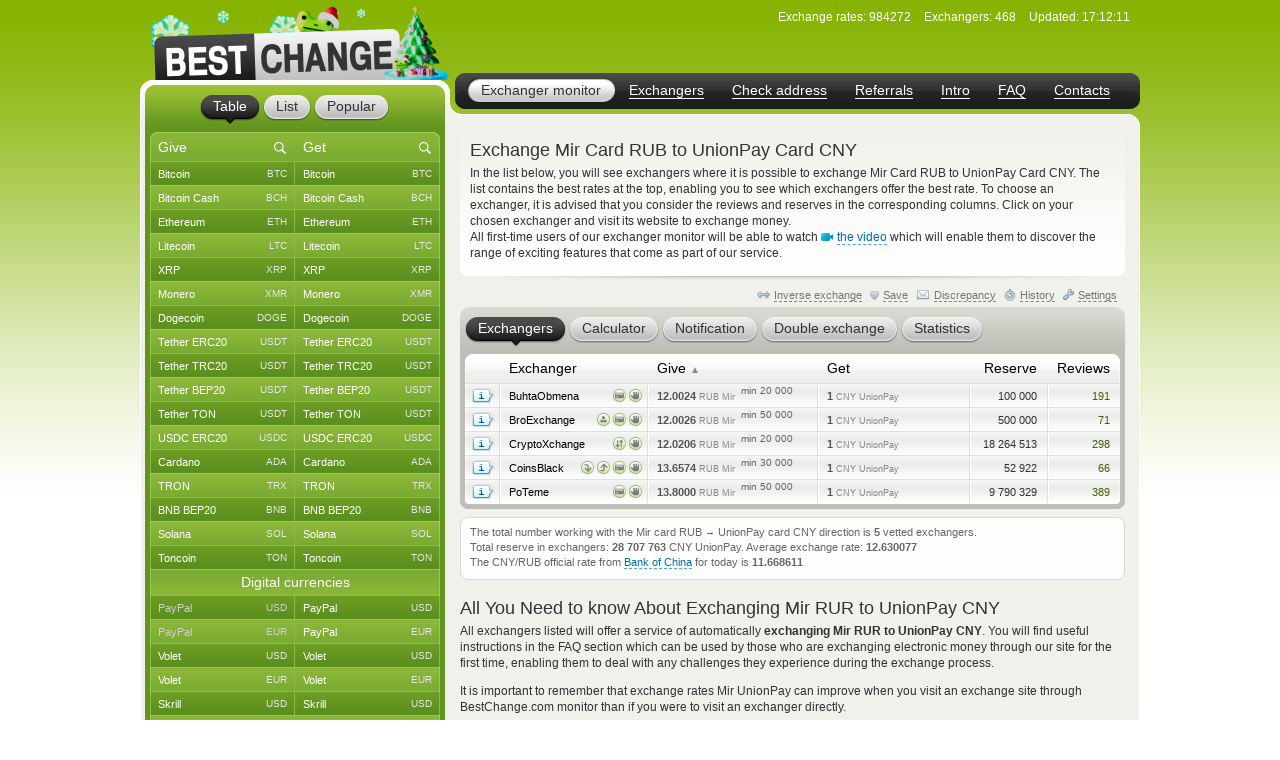

--- FILE ---
content_type: text/css
request_url: https://www.bestchange.com/css/main60.css
body_size: 21092
content:
html {
	overflow-y: scroll;
}

html, body, div, span, object, h1, h2, h3, h4, h5, h6, p, blockquote, pre, a, abbr, address, cite, code, del, dfn, em, img, ins, kbd, q, samp, small, strong, sub, sup, var, b, i, dl, dt, dd, ol, ul, li, fieldset, form, label, legend, table, caption, tbody, tfoot, thead, tr, th, td {
	margin: 0;
	padding: 0;
	outline: 0;
	border: 0;
	vertical-align: baseline;
	font-size: 100%;
}

input, select, textarea {
	font-family: Tahoma, -apple-system, BlinkMacSystemFont, "Segoe UI", Roboto, Oxygen-Sans, Ubuntu, Cantarell, "Helvetica Neue", sans-serif;
	outline: none;
}

input:-webkit-autofill,
input:-webkit-autofill:hover,
input:-webkit-autofill:focus,
input:-webkit-autofill:active {
	border: inherit;
	-webkit-text-fill-color: inherit;
	-webkit-box-shadow: inherit;
	transition: background-color 5000s ease-in-out 0s;
	font-family: Tahoma, -apple-system, BlinkMacSystemFont, "Segoe UI", Roboto, Oxygen-Sans, Ubuntu, Cantarell, "Helvetica Neue", sans-serif;
	font-size: 12px;
}

input:-webkit-autofill::first-line {
	font-family: Tahoma, -apple-system, BlinkMacSystemFont, "Segoe UI", Roboto, Oxygen-Sans, Ubuntu, Cantarell, "Helvetica Neue", sans-serif;
	font-size: 12px;
}

textarea {
	overflow: auto;
	outline: none;
	line-height: 16px;
	-moz-appearance: none;
	resize: vertical;
	border-radius: 4px;
	-webkit-border-radius: 4px;
	-moz-border-radius: 4px;
	-webkit-box-shadow: inset 0 1px 3px -1px rgba(0, 0, 0, 0.25);
	-moz-box-shadow: inset 0 1px 3px -1px rgba(0, 0, 0, 0.25);
	box-shadow: inset 0 1px 3px -1px rgba(0, 0, 0, 0.25);
	padding-top: 3px;
	padding-bottom: 3px;
}

ol li {
	list-style: decimal outside;
}

ul li {
	list-style: disc outside;
}

blockquote, pre, address, ul, ol, dl, table {
	margin: 0.6em 0 1em 0;
}

ol ul, ul ol, ul ul, ol ol {
	margin-top: 0;
	margin-bottom: 0;
}

ol, ul, dd {
	margin-left: 2.5em;
}

table {
	border-collapse: collapse;
	border-spacing: 0;
}

blockquote, q {
	quotes: none;
}

blockquote:before, blockquote:after, q:before, q:after {
	content: '';
}

small, sub, sup {
	font-size: 83%;
}

sub {
	vertical-align: sub;
}

sup {
	vertical-align: super;
}

ins {
	text-decoration: none;
}

del {
	text-decoration: line-through;
}

html {
	height: 100%;
	font-size: 100.1%;
}

body {
	font-size: 12px;
	height: 100%;
	color: #333333;
	font-family: Tahoma, -apple-system, BlinkMacSystemFont, "Segoe UI", Roboto, Oxygen-Sans, Ubuntu, Cantarell, "Helvetica Neue", sans-serif;
	background: #fff url('/images/bg.png') repeat-x;
	-webkit-text-size-adjust: 100%;
}

a {
	outline: none;
	color: #006ead;
}

a:hover {
	text-decoration: none;
}

p {
	line-height: 16px;
}

img {
	border: none;
}

hr {
	clear: both;
	color: #aaa;
	background-color: #aaa;
	border: none;
	height: 1px;
	width: 200px;
}

label {
	-webkit-touch-callout: none;
	-webkit-user-select: none;
	-khtml-user-select: none;
	-moz-user-select: none;
	-ms-user-select: none;
	user-select: none;
}

pre, code {
	font-family: "Ubuntu Mono", "Menlo", "Monaco", "Consolas", "Courier New", monospace;
	background-color: #efefef;
}

code {
	font-weight: bold;
	word-break: break-word;
	word-wrap: break-word;
	padding: 1px 4px 2px;
	border-radius: 4px;
	-webkit-border-radius: 4px;
	-moz-border-radius: 4px;
	border: 1px solid #d5d5d5;
}

pre {
	white-space: pre-wrap;
	margin: 5px 0 5px 0;
	padding: 10px;
	margin-bottom: 10px;
	border-radius: 5px; 
	-webkit-border-radius: 5px;
	-moz-border-radius: 5px;
	border: 1px solid #e7e7e7;
}

.clear {
	clear: both;
}

.hide {
	display: none;
}

.novisible {
	visibility: hidden;
}

.bt {
	font-weight: bold;
}

.nb {
	font-weight: normal;
}

.uf {
	text-decoration: underline;
}

.disabled, .disabled * {
	opacity: 0.4;
	-moz-opacity: 0.4;
	filter: alpha(opacity=40);
	color: #999;
  pointer-events: none;
}

.link {
	color: #006ead;
	cursor: hand;
	cursor: pointer;
}

.link:hover {
	text-decoration: underline;
}

.dashlink {
	text-decoration: none;
	border-bottom: 1px dashed #40aeed;
	-webkit-touch-callout: none;
	-webkit-user-select: none;
	-khtml-user-select: none;
	-moz-user-select: none;
	-ms-user-select: none;
	user-select: none;
}

.dashlink:hover {
	text-decoration: none;
}

.dashlink[disabled], .dashlink.disabled {
	border-bottom: 1px dashed #aaaaaa;
	cursor: default !important;
	opacity: 0.5;
	-moz-opacity: 0.5;
	filter: alpha(opacity=50);
}

.help {
	cursor: help;
}

.helplink {
	color: #006ead;
	cursor: help;
	text-decoration: none;
	border-bottom: 1px dashed #40aeed;
}

.rlink {
	text-decoration: none;
}

.rlink:hover {
	text-decoration: underline;
}

.gray {
	color: #777777;
}

.gray.link.dashlink {
	color: #777777;
}

.gray.link.dashlink:hover {
	color: #006ead;
}

.green {
	color: #64a113;
}

.error {
	color: #aa0000;
}

.nowrap {
	white-space: nowrap;
}

.font10px {
	font-size: 10px;
}

.font13px {
	font-size: 13px;
	line-height: 13px;
}

.margt24 {
	margin-top: 24px;
}

.leftside {
	float: left;
}

.rightside {
	float: right;
}

.noscript {
	color: #9c1a27;
}

.textright {
	text-align: right;
}

.imgshadow {
	box-shadow: 1px 1px 5px rgba(0, 0, 0, 0.5);
	margin: 0 1px 1px 0;
}

.button {
	display: block;
	clear: both;
	border: 0;
	outline: none;
	cursor: hand;
	cursor: pointer;
	font-size: 13px;
	font-weight: normal;
	background: url('/images/buttons.png') no-repeat;
}

.button[disabled] {
	color: #bbbbbb !important;
	cursor: default !important;
}

.button::-moz-focus-inner {
	border: 0;
}

.input_skin {
	position: relative;
	float: left;
	background: url('/images/selects.png') 0 -80px repeat-x;
	height: 20px;
	margin: 0 10px 0 11px;
}

.input_left {
	position: absolute;
	float: left;
	background: url('/images/selects.png') 0 -60px no-repeat;
	width: 11px;
	left: -11px;
	height: 20px;
}

.input_skin input {
	float: left;
	display: inline;
	height: 20px;
	border: none;
	background: none;
	font-size: 12px;
	color: #333333;
	padding-left: 0;
	padding-top: 0;
}

.input_skin input.err {
	color: tomato;
}

.input_skin input[disabled] {
	opacity: 0.92;
	-moz-opacity: 0.92;
	filter: alpha(opacity=92);
	color: #999;
}

.input_skin input::-webkit-input-placeholder {
	color: #bbb;
}

.input_skin input::-moz-placeholder {
	color: #bbb;
}

.input_skin input:-moz-placeholder {
	color: #bbb;
}

.input_skin input:-ms-input-placeholder {
	color: #bbb;
}

@-moz-document url-prefix() {
	.input_skin input {
		height: auto;
		padding-top: 3px;
	}
}

.input_right {
	position: absolute;
	float: left;
	background: url('/images/selects.png') 0 -100px no-repeat;
	width: 9px;
	left: 100%;
	height: 20px;
}

.newin,
.newin:-webkit-autofill,
.newin:-webkit-autofill:hover,
.newin:-webkit-autofill:focus,
.newin:-webkit-autofill:active,
.newin:-webkit-autofill::first-line {
  color: #111;
  font-size: 13px !important;
  padding-top: 4px;
	padding-bottom: 4px;
  border: 1px solid #ccc;
  background-color: #fffffd;
  border-radius: 4px;
  -webkit-border-radius: 4px;
  -moz-border-radius: 4px;
	-webkit-box-shadow: inset 0 1px 2px -1px rgba(0, 0, 0, 0.25);
	-moz-box-shadow: inset 0 1px 2px -1px rgba(0, 0, 0, 0.25);
	box-shadow: inset 0 1px 2px -1px rgba(0, 0, 0, 0.25);
}

.newin[disabled] {
	opacity: 0.92;
	-moz-opacity: 0.92;
	filter: alpha(opacity=92);
	color: #999;
  border: 1px solid #ddd;
}

.newin::-webkit-input-placeholder {
  color: #bbb;
	opacity: 1;
	transition: opacity 0.3s ease;
}

.newin:focus::-webkit-input-placeholder {
	opacity: 0.4;
	transition: opacity 0.3s ease;
}

.newin::-moz-placeholder {
	color: #bbb;
}

.newin:-moz-placeholder {
	color: #bbb;
}

.newin:-ms-input-placeholder {
	color: #bbb;
}

.newin:autofill,
.newin:-webkit-autofill,
.newin:-webkit-autofill:hover,
.newin:-webkit-autofill:focus,
.newin:-webkit-autofill:active {
	-webkit-text-fill-color: inherit;
	transition: background-color 5000s ease-in-out 0s;
	font-family: Tahoma, -apple-system, BlinkMacSystemFont, "Segoe UI", Roboto, Oxygen-Sans, Ubuntu, Cantarell, "Helvetica Neue", sans-serif;
	font-size: 13px;
}

@supports (-webkit-appearance:none) and (shape-outside:none) {
  select.newin {
    padding-top: 3px;
    padding-bottom: 3px;
  }
}

select.newin:required:invalid {
  color: #bbb;
}
select.newin option[value=''][disabled] {
  display: none;
}
select.newin option {
  color: black;
}

.newcheck {
  position: absolute;
  z-index: -1;
  opacity: 0;
}

.newcheck+label {
  display: inline-flex;
  align-items: center;
  user-select: none;
  white-space: pre-wrap;
}

.newcheck+label::before {
  content: '';
  display: inline-block;
  width: 12px;
  height: 12px;
  flex-shrink: 0;
  flex-grow: 0;
  border: 1px solid #ccc;
  border-radius: 4px;
  -webkit-border-radius: 4px;
  -moz-border-radius: 4px;
  margin-right: 7px;
  background-color: #fffffd;
  background-repeat: no-repeat;
  background-position: center center;
  background-size: 8px;
	-webkit-box-shadow: inset 0 1px 2px -1px rgba(0, 0, 0, 0.25);
	-moz-box-shadow: inset 0 1px 2px -1px rgba(0, 0, 0, 0.25);
	box-shadow: inset 0 1px 2px -1px rgba(0, 0, 0, 0.25);
}

.newcheck:checked+label::before {
  border-color: #81b035;
  background-color: #81b035;
  background-image: url("data:image/svg+xml,%3csvg xmlns='http://www.w3.org/2000/svg' viewBox='0 0 8 8'%3e%3cpath fill='%23fff' d='M6.564.75l-3.59 3.612-1.538-1.55L0 4.26 2.974 7.25 8 2.193z'/%3e%3c/svg%3e");
}

.newcheck:not(:disabled):not(:checked)+label:hover::before {
  border-color: #8bb738;
}

.newcheck:not(:disabled):active+label::before {
  background-color: #619420;
  border-color: #619420;
}

.newcheck:focus+label::before {
  box-shadow: 0 0 0 2.5px #e3edc4;
}

.newcheck:focus:not(:checked)+label::before {
  border-color: #e3edc4;
}

.newcheck:disabled+label::before {
  background-color: #e9ecef;
}

.newrad {
	position: absolute;
	z-index: -1;
	opacity: 0;
}

.newrad+label {
  display: inline-flex;
  align-items: center;
  user-select: none;
}

.newrad+label::before {
	content: '';
	display: inline-block;
  width: 12px;
  height: 12px;
	flex-shrink: 0;
	flex-grow: 0;
	border: 1px solid #ccc;
	border-radius: 50%;
  -webkit-border-radius: 50%;
  -moz-border-radius: 50%;
	margin-right: 7px;
  background-color: #fffffd;
	background-repeat: no-repeat;
	background-position: center center;
	background-size: 8px;
}

.newrad:checked+label::before {
  border-color: #81b035;
  background-color: #81b035;
	background-image: url("data:image/svg+xml,%3csvg xmlns='http://www.w3.org/2000/svg' viewBox='-4 -4 8 8'%3e%3ccircle r='3' fill='%23fff'/%3e%3c/svg%3e");
}

.newrad:not(:disabled):not(:checked)+label:hover::before {
	border-color: #8bb738;
}

.newrad:not(:disabled):active+label::before {
  background-color: #619420;
  border-color: #619420;
}

.newrad:focus+label::before {
	box-shadow: 0 0 0 2.5px #e3edc4;
}

.newrad:focus:not(:checked)+label::before {
	border-color: #e3edc4;
}

.newrad:disabled+label::before {
	background-color: #e9ecef;
}

.newbtn {
	display: inline-block;	
	box-sizing: border-box;
	padding: 0 20px;
	outline: none;
	border: none;  
	border-radius: 4px;
  -webkit-border-radius: 4px;
  -moz-border-radius: 4px;
	height: 26px;
	line-height: 26px;
	font-size: 12px;
	text-decoration: none;
	color: #fff;
	background-color: #8bb738;
	box-shadow: 0 2px #639620;
	cursor: pointer;
	user-select: none;
	appearance: none;
	touch-action: manipulation;  
	vertical-align: top;
}

.newbtn:hover {
	background-color: #81b035;
}

.newbtn:active {
	background-color: #639620 !important;
}

.newbtn:not(:active):not(:hover):focus {
  box-shadow: 0 0 0 2.5px #e3edc4;
}

.newbtn:disabled {
	background-color: #b7d167;
  box-shadow: 0 2px #83b640;
	pointer-events: none;
}

.tableform {
	margin: 0;
	width: 100%;
}

.tableform td {
	padding: 5px 10px 3px 0;
	vertical-align: middle;
}

.tableform .msgright {
	text-align: right;
	white-space: nowrap;
}

.tableform .msglabel {
	vertical-align: top;
	padding-top: 8px;
	text-align: right;
}

.tableform .button {
  background-position: 0 -27px;
  width: 103px;
  height: 26px;
  color: #333333;
  margin: 5px 0 5px 0;
}

.tableform .widebutton {
  background-position: 0 0;
	width: 162px;
}

.tableform .widebutton:hover {
	background-position: -162px 0;
}

.tableform .widebutton[disabled]:hover {
	background-position: 0 0;
}

.tableform .widebutton:active {
	background-position: -324px 0;
}

.tableform textarea.error, .tableform input.error, .tableform select.error {
  outline: 1px solid tomato;
}

.redstar {
	color: #9c1a27;
}

.select {
	-webkit-touch-callout: none;
	-webkit-user-select: none;
	-khtml-user-select: none;
	-moz-user-select: none;
	-ms-user-select: none;
	user-select: none;
	white-space: nowrap;
	text-overflow: ellipsis;
}

.bulletup, .bulletdown {
	display: inline-block;
	vertical-align: middle;
	background-image: url('/images/pictures.png');
	background-repeat: no-repeat;
	width: 7px;
	height: 5px;
	margin-left: 4px;
	cursor: hand;
	cursor: pointer;
	-webkit-touch-callout: none;
	-webkit-user-select: none;
	-khtml-user-select: none;
	-moz-user-select: none;
	-ms-user-select: none;
	user-select: none;
}

.bulletup {
	background-position: -42px -33px;
}

.bulletdown {
	background-position: -42px -39px;
}

.helpimg {
	margin-left: 4px;
	display: inline-block;
	vertical-align: middle;
	background: url('/images/pictures.png') -43px -105px no-repeat;
	width: 9px;
	height: 10px;
	cursor: help;
}

#bonus_form .helpimg {
	margin: 0 5px 1px 0;
	vertical-align: text-bottom;
}

.backlink:before {
  content: '';
  display: inline-block;
  width: 16px;
  height: 13px;
  background: url('/images/back.png') no-repeat;
  vertical-align: middle;
}

#custom_style {
	display: none;
}

.wrapper {
	width: 1000px;
	margin: 0 auto;
}

.header {
	position: relative;
	height: 80px;
	z-index: 1;
}

.header .logo {
	position: absolute;
	top: 0;
	left: 0;
}

.header .logo img {
	width: 310px;
	height: 80px;
}

.header .info {
	margin: 0;
	color: #fff;
	position: absolute;
	right: 0;
	top: 10px;
}

.header .info a {
	color: #fff;
}

.header .info dt {
	display: inline;
}

.header .info dd {
	display: inline;
	margin: 0 10px 0 0;
}

.header .menu {
	display: block;
	width: 673px;
	height: 31px;
	margin: 0;
	background: url('/images/menu-new.png') no-repeat;
	position: absolute;
	right: 0;
	top: 73px;
	font-size: 14px;
	padding: 5px 0 0 12px;
	-webkit-touch-callout: none;
	-webkit-user-select: none;
	-khtml-user-select: none;
	-moz-user-select: none;
	-ms-user-select: none;
	user-select: none;
  overflow: hidden;
  white-space: nowrap;
}

.header .menu li {
	list-style: none;
	display: inline-block;
}

.header .menu li span {
	display: block;
	float: left;
	padding: 4px 12px 4px 12px;
}

.header .menu li:last-child span {
	padding-right: 0;
}

.header .menu li span a {
	float: left;
	color: #fff;
	text-decoration: none;
	border-bottom: solid 1px #fff;
	line-height: 15px;
}

.header .menu li span a:hover {
	border-bottom: none;
  padding-bottom: 1px;
}

.header .menu li.active span {
	background: url('/images/menu-li.png') no-repeat;
	padding: 0;
	cursor: default;
}

.header .menu li.active span a {
	display: block;
	background: url('/images/menu-li.png') right -25px no-repeat;
	color: #333333;
	padding: 0 12px;
	border-bottom: none;
	height: 25px;
	line-height: 25px;
}

@-moz-document url-prefix() {
	.header .menu li.active span a {
		line-height: 23px;
	}
}

.header .menu li span a.disable, .header .menu li span a.disable:hover {
	color: #999999;
	border-bottom: solid 1px #aaaaaa;
	cursor: default;
}

.header .menu.menu-wi li span {
	padding-left: 14px;
	padding-right: 14px;
}

.header .menu.menu-wi li.active span {
	padding: 0;
}

.header .menu.menu-wi li.active span a {
	padding: 0 14px;
}

.header #select_lang {
  display: inline-block;
  margin: 0;
  color: #5d5d5d;
  position: absolute;
  right: 20px;
  top: 9px;
  cursor: hand;
  cursor: pointer;
  padding: 1px 3px 2px 3px;
  background-color: #f1f1f1;
  -webkit-border-radius: 3px;
	-moz-border-radius: 3px;
	border-radius: 3px;
  user-select: none;
}

.header #lang_menu {
	position: absolute;
	z-index: 15;
	width: 174px;
}

.header .lang_menu_head {
	height: 12px;
	background: url('/images/details.png') left -600px no-repeat;
}

.header .lang_menu_body {
	background: url('/images/details.png') left -612px no-repeat;
	padding: 0 8px 0 5px;
}

.header .lang_menu_body a, .header .lang_menu_body div {
  display: block;
  line-height: 24px;
  height: 24px;
  padding-left: 10px;
  text-decoration: none;
  color: #333333;
  border-bottom: 1px solid #dddddd;
}

.header .lang_menu_body a:hover, .header .lang_menu_body div {
	background: url('/images/crate.png') no-repeat;
	color: #fff;
}

.header .lang_menu_body a:hover {
	background-position: -1px -102px;
	text-decoration: none;
}

.header .lang_menu_body div {
	background-position: -1px -222px;
	cursor: default;
}

.header .lang_menu_body div:first-child, .header .lang_menu_body a:first-child:hover {
	-webkit-border-top-left-radius: 3px;
	-moz-border-radius-topleft: 3px;
	border-top-left-radius: 3px;
}

.header .lang_menu_body div:last-child, .header .lang_menu_body a:last-child:hover {
	-webkit-border-bottom-left-radius: 3px;
	-moz-border-radius-bottomleft: 3px;
	border-bottom-left-radius: 3px;
}

.header .lang_menu_body span {
  display: inline-block;
  float: right;
  padding: 1px 3px 2px 3px;
  color: #5d5d5d;
  background-color: #f1f1f1;
  -webkit-border-radius: 3px;
	-moz-border-radius: 3px;
	border-radius: 3px;
  margin: 3px 16px 0 0;
  line-height: normal;
}

.header .lang_menu_end {
	height: 13px;
	background: url('/images/details.png') left -971px no-repeat;
}

.c-block {
	background: url('/images/c-block-new.png') -1000px 0 repeat-y;
}

.c-block .c-wrap {
	background: url('/images/c-block-new.png') -2000px bottom no-repeat;
}

.c-block .c-inner {
	background: url('/images/c-block-new.png') 0 0 no-repeat;
	overflow: hidden;
	padding: 0 0 8px 0;
}

.sidebar {
	width: 300px;
	float: left;
	padding: 5px 0 0 5px;
}

.rate {
	position: relative;
	background: #619420 url('/images/rate.png') no-repeat;
	margin: 0 0 30px 0;
	text-align: center;
}

.rate ul {
	margin: 0;
}

.rate .bottom {
	position: absolute;
	bottom: -8px;
	left: 0;
	width: 300px;
	height: 8px;
	background: url('/images/rate.png') right top no-repeat;
}

.rate .tabs {
	padding-left: 2px;
}

ul.tabs {
	overflow: hidden;
	padding: 10px 0 4px 19px;
	margin: 0 0 1px 0;
	white-space: nowrap;
	display: inline-block;
	-webkit-touch-callout: none;
	-webkit-user-select: none;
	-khtml-user-select: none;
	-moz-user-select: none;
	-ms-user-select: none;
	user-select: none;
}

.tabs li {
	list-style: none;
	float: left;
	font-size: 14px;
	position: relative;
	margin: 0 3px 0 0;
}

.tabs li a {
	display: block;
	float: left;
	background: url('/images/tabs.png') no-repeat;
	text-decoration: none;
	color: #333333;
}

.tabs li a span {
	display: block;
	float: left;
	height: 26px;
	background: url('/images/tabs.png') right -26px no-repeat;
	padding: 0 13px;
	line-height: 23px;
	cursor: hand;
	cursor: pointer;
}

@-moz-document url-prefix() {
	.tabs li a span {
		line-height: 22px;
	}
}

.tabs li i {
	display: none;
	width: 10px;
	height: 8px;
	background: url('/images/tabs.png') 0 -104px no-repeat;
	position: absolute;
	top: 22px;
	left: 50%;
	margin-left: -5px;
}

.tabs li a:hover {
	background-position: 0 -224px;
}

.tabs li a:hover span {
	background-position: right -250px;
}

.tabs li.active a, .tabs li.active a:hover {
	background-position: 0 -52px;
	color: #ffffff;
}

.tabs li.active a span, .tabs li.active a:hover span {
	background-position: right -78px;
}

.tabs li.active i {
	display: block;
}

.g-tabs li a {
	background-position: 0 -112px;
}

.g-tabs li a span {
	background-position: right -138px;
}

.g-tabs li a:hover {
	background-position: 0 -276px;
}

.g-tabs li a:hover span {
	background-position: right -302px;
}

.g-tabs li i {
	background-position: 0 -216px;
}

.g-tabs li.active a, .g-tabs li.active a:hover {
	background-position: 0 -164px;
}

.g-tabs li.active a span, .g-tabs li.active a:hover span {
	background-position: right -190px;
}

#curr_tab {
	padding: 0 5px;
	position: relative;
	bottom: -3px;
	z-index: 1;
	text-align: left;
}

#curr_tab table {
	table-layout: fixed;
	margin: 0;
	color: #fff;
	width: 290px;
	font-size: 11px;
	-webkit-touch-callout: none;
	-webkit-user-select: none;
	-khtml-user-select: none;
	-moz-user-select: none;
	-ms-user-select: none;
	user-select: none;
}

#curr_tab table thead {
	font-size: 14px;
}

#curr_tab table thead .cy_tab_head {
	height: 30px;
	line-height: 30px;
	width: 135px;
	background: url('/images/r-td.png') no-repeat;
	background-position: 0 -192px;
	cursor: default;
}

#curr_tab table thead .cy_tab_head.rc {
	background-position: right -192px;
}

#curr_tab table thead .cy_tab_head .search_inner {
	position: relative;
	background-image: url('/images/search-white.svg');
	background-repeat: no-repeat;
	background-position: 122px 8px;
	background-size: 16px 16px;
}

#curr_tab.lc_searched table thead .cy_tab_head.lc .search_inner, #curr_tab.rc_searched table thead .cy_tab_head.rc .search_inner {
	background-image: none;
}

#curr_tab table thead .cy_tab_head .cancel_button {
	display: none;
	height: 30px;
	width: 30px;
	float: right;
	background-image: url('/images/cancel-white.svg');
	background-repeat: no-repeat;
	background-position: center center;
	background-size: 16px 16px;
	cursor: hand;
	cursor: pointer;
}

#curr_tab.lc_searched table thead .cy_tab_head.lc .cancel_button, #curr_tab.rc_searched table thead .cy_tab_head.rc .cancel_button {
	display: inline-block;
}

#curr_tab table thead .cy_tab_head .search_inner input {
	width: 137px;
	background: transparent;
	border: none;
	margin: 0;
	padding: 0 0 0 8px;
	height: 28px;
	line-height: 28px;
	font-size: 14px;
	color: #fff;
}

#curr_tab.lc_searched table thead .cy_tab_head.lc .search_inner input, #curr_tab.rc_searched table thead .cy_tab_head.rc .search_inner input {
	width: 105px;
}

#curr_tab table thead .cy_tab_head .search_inner input::placeholder {
	color: #fff;
	font-size: 14px;
}

#curr_tab table thead .cy_tab_head .search_inner input::-webkit-input-placeholder {
	opacity: 1;
	transition: opacity 0.3s ease;
}

#curr_tab table thead .cy_tab_head .search_inner input:focus::-webkit-input-placeholder {
	opacity: 0.4;
	transition: opacity 0.3s ease;
}

#curr_tab table thead .cy_tab_head .search_results {
	position: absolute;
	overflow: hidden;
	width: 145px;
}

#curr_tab table thead .cy_tab_head .search_results table {
	width: 145px;
}

#curr_tab table tbody td {
	width: 145px;
	height: 24px;
	line-height: 24px;
	cursor: default;
}

#curr_tab table tbody td a, #curr_tab table tbody td .empty_cy {
	display: block;
	overflow: hidden;
	white-space: nowrap;
	text-overflow: ellipsis;
	padding: 0 0 0 8px;
	color: #fff;
	text-decoration: none;
	background: url('/images/r-td.png') no-repeat;
}

#curr_tab .lc a, #curr_tab .rc a {
	width: 137px;
	height: 24px;
	cursor: hand;
	cursor: pointer;
}

#curr_tab .empty_cy {
	width: 137px;
	height: 24px;
	color: #d0d0d0 !important;
}

#curr_tab .lc a, #curr_tab .lc .empty_cy {
	background-position: left top;
}

#curr_tab .rc a, #curr_tab .rc .empty_cy {
	background-position: right top;
}

#curr_tab .lc a:hover, #curr_tab .alt .lc a:hover {
	background-position: left -72px;
	color: #333333;
}

#curr_tab .rc a:hover, #curr_tab .alt .rc a:hover {
	background-position: right -72px;
	color: #333333;
}

#curr_tab .alt .lc a, #curr_tab .alt .lc .empty_cy {
	background-position: left -24px;
}

#curr_tab .alt .rc a, #curr_tab .alt .rc .empty_cy {
	background-position: right -24px;
}

#curr_tab .clc a, #curr_tab .clc a:hover {
	background-position: left -48px;
	color: #fff;
	cursor: default;
}

#curr_tab .crc a, #curr_tab .crc a:hover {
	background-position: right -48px;
	color: #fff;
	cursor: default;
}

#curr_tab .last .lc a, #curr_tab .last .lc .empty_cy {
	background-position: left -96px;
}

#curr_tab .last .rc a, #curr_tab .last .rc .empty_cy {
	background-position: right -96px;
}

#curr_tab .last.alt .lc a, #curr_tab .last.alt .lc .empty_cy {
	background-position: left -120px;
}

#curr_tab .last.alt .rc a, #curr_tab .last.alt .rc .empty_cy {
	background-position: right -120px;
}

#curr_tab .last .lc a:hover {
	background-position: left -144px;
}

#curr_tab .last .rc a:hover {
	background-position: right -144px;
}

#curr_tab .last .clc a, #curr_tab .last .clc .empty_cy {
	background-position: left -168px;
}
#curr_tab .last .crc a, #curr_tab .last .crc .empty_cy {
	background-position: right -168px;
}

#curr_tab .unav, #curr_tab .clc .unav, #curr_tab .crc .unav, #curr_tab .clc .unav:hover, #curr_tab .crc .unav:hover {
	color: #cfcfcf;
}

#curr_tab table tbody td a span {
	color: #e5e5e5;
	float: right;
	padding-right: 8px;
	font-size: 10px;
}

#curr_tab table tbody td a:hover span {
	color: #666666;
}

#curr_tab .clc a span, #curr_tab .clc a:hover span, #curr_tab .crc a span, #curr_tab .crc a:hover span {
	color: #e5e5e5;
}

#curr_tab .unav span, #curr_tab .clc .unav span, #curr_tab .crc .unav span, #curr_tab .clc .unav:hover span, #curr_tab .crc .unav:hover span {
	color: #cfcfcf;
}

#curr_tab .group td {
	background: url('/images/r-td.png') left -222px no-repeat;
	text-align: center;
	font-size: 14px;
	height: 26px;
	line-height: 24px;
	overflow: hidden;
	white-space: nowrap;
	text-overflow: ellipsis;
}

#curr_tab .group.alt td {
	background-position: left -248px;
}

#curr_tab.lc_searched .group td, #curr_tab.rc_searched .group td {
	height: 24px;
}

#curr_tab.lc_searched .group.alt td.glc, #curr_tab.rc_searched .group.alt td.glc {
	background-position: left top;
}

#curr_tab.lc_searched .group.alt td.grc, #curr_tab.rc_searched .group.alt td.grc {
	background-position: right top;
}

#curr_tab.lc_searched .group td.glc, #curr_tab.rc_searched .group td.glc {
	background-position: left -24px;
}

#curr_tab.lc_searched .group td.grc, #curr_tab.rc_searched .group td.grc {
	background-position: right -24px;
}

#tab_show_button {
	display: block;
	text-decoration: none;
}

#tab_show_button span {
	display: block;
	background: url('/images/buttons.png') 0 -93px no-repeat;
	width: 290px;
	height: 18px;
	cursor: hand;
	cursor: pointer;
	line-height: 19px;
	margin: 4px 0 0 -1px;
}

#tab_show_button:hover span {
	background-position: 0 -114px;
}

#tab_show_button.down span {
	background-position: 0 -135px;
}

#tab_show_button.down:hover span {
	background-position: 0 -156px;
}

#curr_list {
	background: #8ab83a url('/images/list.png') no-repeat;
	width: 290px;
	margin: 0 auto;
	position: relative;
	bottom: -3px;
	z-index: 1;
	cursor: default;
	text-align: left;
}

#curr_list .inner {
	background: url('/images/list.png') -290px bottom no-repeat;
	padding: 16px 0 25px 10px;
}

#curr_list dl {
	float: left;
	margin: 0 0 45px 0;
}

#curr_list dl.give {
	width: 129px;
	margin: 0 10px 0 0;
}

#curr_list dl dt {
	font-size: 14px;
	color: #333333;
	margin: 0 0 4px 6px;
}

#curr_list dl dd {
	margin: 0;
}

#curr_list select.styled {
	position: absolute;
	z-index: 5;
	width: 138px;
	font-size: 11px;
}

#curr_list .select {
	background: url('/images/selects.png') no-repeat;
	background-position: 0 -20px;
	color: #333333;
	display: block;
	height: 20px;
	line-height: 20px;
	overflow: hidden;
	padding: 0 0 0 9px;
	position: absolute;
	text-decoration: none;
	width: 121px;
	font-size: 11px;
}

#curr_list .button {
	background-position: 0 -54px;
	margin: 0 auto;
	width: 153px;
	height: 38px;
	color: #fff;
}

#curr_list .button:hover {
	background-position: -162px -54px;
}

#curr_list .button:active {
	background-position: -324px -54px;
}

#curr_list .bgw, #curr_list .bgw option, .partner_gen_table .bgw, .partner_gen_table .bgw option {
	background-color: #fcfcfc;
	color: #000;
	font-family: Tahoma, -apple-system, BlinkMacSystemFont, "Segoe UI", Roboto, Oxygen-Sans, Ubuntu, Cantarell, "Helvetica Neue", sans-serif;
}

#curr_list .bgb, #curr_list .bgb option, .partner_gen_table .bgb, .partner_gen_table .bgb option {
	background-color: #f0f0f0;
	color: #000;
	font-family: Tahoma, -apple-system, BlinkMacSystemFont, "Segoe UI", Roboto, Oxygen-Sans, Ubuntu, Cantarell, "Helvetica Neue", sans-serif;
}

#curr_top {
	color: #fff;
	font-size: 11px;
	text-align: left;
}

#curr_top .tor, #curr_top .tou, #curr_top .tod, #details .star {
	background: url('/images/pictures.png') no-repeat;
}

#curr_top .tor {
	display: inline-block;
	position: relative;
	top: 2px;
	width: 20px;
	height: 12px;
	margin: 0 2px 0 2px;
	background-position: 0 0;
}

#curr_top a:hover .tor {
	background-position: 0 -12px;
}

#curr_top .active a:hover .tor {
	background-position: 0 0;
}

#curr_top a .newtab, #curr_top .active a:hover .newtab {
  display: inline-block;
  width: 10px;
  height: 10px;
  background: url('/images/link-white.svg') no-repeat;
  margin-left: 7px;
  vertical-align: middle;
  margin-bottom: 3px;
}

#curr_top a:hover .newtab {
  background: url('/images/link.svg') no-repeat;
}

#curr_top .tou, #curr_top .tod {
	display: inline-block;
	position: relative;
	top: 2px;
	width: 10px;
	height: 12px;
	margin: 0 2px 0 3px;
}

#curr_top .tou {
	background-position: -20px 0;
}

#curr_top .tod {
	background-position: -20px -12px;
}

#curr_top .tcr {
	float: right;
	font-size: 10px;
}

#curr_top ul {
	width: 290px;
	margin: 0 auto;
	position: relative;
	bottom: -3px;
	z-index: 1;
}

#curr_top li {
	list-style: none;
	cursor: default;
}

#curr_top li a {
	display: block;
	padding: 0 10px 0 10px;
	height: 24px;
	line-height: 24px;
	color: #fff;
	text-decoration: none;
	background: url('/images/popular.png') no-repeat;
	background-position: 0 -25px;
	overflow: hidden;
	white-space: nowrap;
}

#curr_top #head-line {
	height: 30px;
	line-height: 30px;
	font-size: 14px;
	text-align: center;
	background: url('/images/r-td.png') 0 -192px no-repeat;
}

#curr_top #middle-line {
	height: 26px;
	line-height: 24px;
	text-align: center;
	font-size: 14px;
	background: url('/images/r-td.png') no-repeat;
	background-position: left -222px;
}

#curr_top #middle-line.alt {
	background-position: left -248px;
}

#curr_top .first-line a {
	background-position: 0 0;
}

#curr_top .alt a {
	background-position: 0 -49px;
}

#curr_top .last-line a {
	background-position: 0 -73px;
}

#curr_top .last-line.alt a {
	background-position: 0 -97px;
}

#curr_top a:hover {
	background-position: 0 -146px;
	color: #333;
}

#curr_top .first-line a:hover {
	background-position: 0 -121px;
}

#curr_top .last-line a:hover, #curr_top .last-line.alt a:hover {
	background-position: 0 -170px;
}

#curr_top .active a, #curr_top .active a:hover {
	background-position: 0 -219px;
	color: #fff;
}

#curr_top .first-line .active a, #curr_top .first-line .active a:hover {
	background-position: 0 -194px;
}

#curr_top .last-line .active a, #curr_top .last-line.alt .active a, #curr_top .last-line .active a:hover, #curr_top .last-line.alt .active a:hover {
	background-position: 0 -243px;
}

.info-block {
	position: relative;
	background: url('/images/iblock.png');
	text-align: center;
}

.info-block .bottom {
	height: 8px;
	width: 300px;
	background: url('/images/iblock.png') -300px 0 no-repeat;
	position: absolute;
	bottom: -8px;
	left: 0;
}

.info-block .g-tabs {
	display: inline-block;
	padding-left: 2px;
}

.info-block #info_news, .info-block #info_forum, .info-block #info_suggest, .info-block #info_bonus {
	width: 290px;
	margin: 0 auto;
	background: #f9f9f7 url('/images/ibinner.gif') no-repeat;
	position: relative;
	bottom: -3px;
	z-index: 1;
}

.info-block .inner {
	background: url('/images/ibinner.gif') right bottom no-repeat;
}

.info-block #info_news .inner, .info-block #info_forum .inner {
	text-align: left;
	padding: 10px 15px 1px 15px;
}

#info_suggest .inner {
	padding: 10px 12px 8px 12px;
	text-align: center;
}

#info_news dl {
	margin: 0;
}

#info_news dt {
	margin: 0;
	color: #5a8f1e;
	font-size: 14px;
}

#info_news dt a {
	color: #5a8f1e;
	text-decoration: none;
}

#info_news dt small {
	font-size: 11px;
	color: #888888;
}

#info_news dd {
	margin: 2px 0 20px 0;
}

#info_news p {
	font-size: 11px;
	line-height: 13px;
}

#info_suggest textarea {
	width: 260px;
	max-width: 260px;
	height: 100px;
	font-size: 11px;
	margin: 5px 0 6px 0;
}

#info_suggest textarea.wishesenable {
	background-color: #fffffd;
	border: 1px solid #bbb;
	color: #111;
}

#info_suggest textarea.wishesdisable {
	background-color: #fefefc;
	border: 1px solid #ddd;
	color: #777;
}

#info_suggest .input_skin {
	margin: 5px 10px 10px 11px;
}

#info_suggest .input_skin input {
	width: 245px;
}

#info_suggest .button {
	display: block;
	background-position: 0 -27px;
	width: 103px;
	height: 26px;
	color: #333333;
	margin: 5px auto 5px auto;
}

#info_suggest .button:hover {
	background-position: -162px -27px;
}

#info_suggest .button:active {
	background-position: -324px -27px;
}

#info_suggest .redinfo {
	margin: 1px 0 5px 0;
	font-size: 11px;
	color: #b11500;
}

#info_bonus .inner {
	padding: 10px 12px 14px 12px;
	text-align: left;
}

#info_bonus  #bonus_purse {
	width: 266px;
  box-sizing: border-box;
  margin: 10px 0 0 0;
}

#info_bonus .bonus_checking {
	margin-top: 6px;
}

#info_bonus .bonus_agree_area {
	margin: 6px 0 6px 0;
}

#info_bonus .newbtn {
  display: block;
  margin: 6px auto 2px auto;
}

#info_bonus .button {
	display: block;
	background-position: 0 0;
	width: 162px;
	height: 26px;
	color: #333333;
	margin: 8px auto 0 auto;
}

#info_bonus .button:hover {
	background-position: -162px 0;
}

#info_bonus .button[disabled]:hover {
	background-position: 0 0;
}

#info_bonus .button:active {
	background-position: -324px 0;
}

#info_bonus ul {
	margin-top: 8px;
}

#info_bonus li {
	margin-top: 3px;
}

#bonus_result p {
	margin-bottom: 10px;
}

#bonus_result ul {
	margin-top: 0;
}

#faucet_order_button {
	margin-bottom: 12px !important;
}

#bonus_result table {
	width: 100%;
	margin: 8px 0 10px 0;
}

#bonus_result table td {
	padding: 4px 5px 4px 5px;
	background-color: #f4f4f4;
	border-bottom: 1px solid #f9f9f7;
	border-right: 1px solid #f9f9f7;
}

#bonus_result table tr:nth-child(odd) td {
	background-color: #e5e5e5;
}

.content {
	padding: 45px 15px 0 15px;
	float: right;
	width: 665px;
}

.content .intro {
	background: url('/images/intro-new.png') bottom no-repeat;
	padding: 15px 10px 20px 10px;
	margin: 0 0 26px 0;
	position: relative;
}

.content .intro .rusversion {
	background: url('/images/rusversion.svg') 0 0 no-repeat;
	display: inline-block;
	float: right;
	width: 203px;
	height: 34px;
	box-shadow: 2px 2px 4px rgba(0,0,0,0.5);
	margin: 0 1px 1px 0;
	border-radius: 8px; 
	-webkit-border-radius: 8px;
	-moz-border-radius: 8px;
}

.content .intro .rusversion:active {
	box-shadow: 1px 1px 3px rgba(0,0,0,0.9) !important;
	margin: 1px 0 0 1px !important;
}

.content .general {
	position: relative;
	overflow: hidden;
	background: #f9f9f7 url('/images/content-new.png') 0 0 no-repeat;
	margin: 0 0 25px 0;
	padding: 15px 10px 0 10px;
}

.content .general .bottom {
	background: url('/images/content-new.png') -665px 0 no-repeat;
	position: absolute;
	bottom: -8px;
	left: 0;
	width: 665px;
	height: 8px;
}

.content .general p {
	padding: 0 0 14px 0;
}

.content .general .newsitem, .content .general.mini_faq dl, .content .general .mini_faq dl, .content .general .postitem {
	padding: 10px;
	background-color: #efefef;
	border: 1px solid #e7e7e7;
	margin-bottom: 10px;
	border-radius: 5px; 
	-webkit-border-radius: 5px;
	-moz-border-radius: 5px;
}

.content .general .addon {
	margin: 8px 0 16px 0;
	overflow: auto;
}

.content .general .addon table {
	float: left;
	margin: 2px 0 2px 0;
}

.content .general .addon table td {
	vertical-align: middle;
	padding: 6px 6px 0 0;
}

.content .general .addon table td a {
	font-weight: bold;
}

.content .general ul, .content .general ol, .content_modal ul, .content_modal ol {
	margin-top: 0;
	line-height: 16px;
}

.content .mini_faq ul, .content .mini_faq ol {
	margin-top: 10px;
	margin-bottom: 0;
}

.content .general.mini_faq dd, .content .general .mini_faq dd {
	padding-bottom: 0;
}

.content .general li, .content_modal li {
	margin-bottom: 3px;
}

.content .general dl {
	margin: 0;
	padding: 8px 0 0 0;
	line-height: 16px;
}

.content .general dt {
	margin: 0 0 4px 0;
	font-weight: bold;
}

.content .general dd {
	margin: 0;
	padding-bottom: 10px;
}

.content h1, .content h2, .content_sets h1, .content_city h1, .content_fink h1, .content_hist h1, .content_modal h1 {
	font-size: 18px;
	font-weight: normal;
	margin-bottom: 4px;
}

.content .general h2 {
	font-size: 14px;
	font-weight: bold;
	margin-top: 6px;
  margin-bottom: 8px;
  color: #444444;
}

.content .general h3 {
	font-size: 13px;
	font-weight: bold;
	margin-top: 6px;
  margin-bottom: 8px;
  color: #444444;
}

.content .general .codetable td {
	padding: 4px 8px 4px 8px;
	text-align: left;
	vertical-align: middle;
}

.content .general .codetable .odd td {
	background-color: #e0e0e0;
}

.content .general .codetable .head {
	font-weight: bold;
	color: #444444;
}

.content .general .codetable .oddleft {
	border-right: 1px solid #e9e9e7;
}

.content .general .codetable .odd .oddleft {
	border-right: 1px solid #f9f9f7;
}

.content .general .postitem a {
  font-size: 16px;
  font-weight: normal;
  text-decoration: none;
  transition: 0.1s linear;
}

.content .general .postitem a:hover {
  color: #3a92c5;
}

.content .general .postitem p {
  padding: 5px 0 0 0;
}

.content .general .postitem small {
  white-space: nowrap;
}

.content .m-rate, .content .m-rate .top, .content .m-rate .bottom, .content #undertable div, .content .undertext, .content .undertext .bottom {
	background-image: url('/images/mrblock-new.png');
}

.content .m-rate {
	position: relative;
	margin-bottom: 16px;
	background-repeat: repeat-y;
	background-position: -665px 0;
}

.content .m-rate .top {
	position: absolute;
	width: 665px;
	height: 45px;
	left: 0;
	top: 0;
	background-repeat: no-repeat;
	background-position: 0 0;
}

.content .m-rate .bottom {
	position: absolute;
	width: 665px;
	height: 8px;
	left: 0;
	bottom: -8px;
	background-repeat: no-repeat;
	background-position: 0 -92px;
}

.content .m-rate .above {
	display: block;
	position: relative;
	font-size: 11px;
	vertical-align: center;
	color: #7e8488;
	cursor: default;
}

.content .m-rate .aboveleft {
	position: absolute;
	top: -18px;
	left: 8px;
	width: auto;
}

.content .m-rate .aboveright {
	position: absolute;
	top: -18px;
	right: 8px;
}

.content .m-rate .above a {
	color: #7e8488;
}

.content .m-rate .above a:hover {
	color: #006ead;
}

.content .m-rate .above .dashlink {
	border-color: #7e8488;
}

.content .m-rate .above .dashlink:hover {
	border-color: #006ead;
}

.content .m-rate .above .seticon {
	display: inline-block;
	width: 11px;
	height: 11px;
	background: url('/images/pictures.png') 0 -34px no-repeat;
	margin: 0 4px -1px 5px;
}

.content .m-rate .above .contraicon {
	display: inline-block;
	width: 13px;
	height: 11px;
	background: url('/images/pictures.png') -11px -34px no-repeat;
	margin: 0 4px -1px 5px;
}

.content .m-rate .above .cityline {
  display: inline-block;
  height: 16px;
  cursor: hand;
	cursor: pointer;
}

.content .m-rate .above .cityicon {
	display: inline-block;
	width: 12px;
	height: 13px;
	background: url('/images/pictures.png') 0 -58px no-repeat;
	margin: 0 1px -2px 0;
}

.content .m-rate .above .citychosen {
	background-color: #7aab32;
	background: -webkit-linear-gradient(180deg, #7aad39, #8abd49);
	background: -moz-linear-gradient(180deg, #7aad39, #8abd49);
	background: linear-gradient(180deg, #7aad39, #8abd49);
	color: #ffffff;
	padding: 0 3px 1px 3px;
	border-radius: 3px;
	border: 1px solid #6a9b22;
}

.content .m-rate .above .cityline:hover .citychosen {
	background: #7aab32;
  border: 1px solid #70a030;
}

.content .m-rate .above .closecity {
	display: inline-block;
	width: 16px;
	height: 16px;
	cursor: hand;
	cursor: pointer;
}

.content .m-rate .above .closecity .closeicon {
	display: inline-block;
	width: 8px;
	height: 8px;
	background: url('/images/pictures.png') no-repeat;
	background-position: -30px -60px;
	margin: 0 0 0 4px;
}

.content .m-rate .above .closecity:hover .closeicon {
	background-position: -42px -15px;
}

.content .m-rate .above .finkicon {
	display: inline-block;
	width: 14px;
	height: 10px;
	background: url('/images/pictures.png') 0 -116px no-repeat;
	margin: 0 4px -1px 5px;
}

.content .m-rate .above #favdicon {
	display: inline-block;
	width: 9px;
	height: 9px;
	background: url('/images/pictures.png') 0 -24px no-repeat;
	margin: 0 4px -1px 5px;
}

.content .m-rate .above #favdicon.faved {
	background-position: -43px -85px;
}

.content .m-rate .above .histicon {
	display: inline-block;
	width: 12px;
	height: 12px;
	background: url('/images/pictures.png') -39px -115px no-repeat;
	margin: 0 4px -2px 5px;
}

.content .m-rate .tabs {
	padding: 10px 0 4px 5px;
}

.content #undertable .m-hint, .content #undertable .m-blue, .content #undertable .m-red, .content .undertext {
	position: relative;
	margin-bottom: 16px;
	line-height: 15px;
	font-size: 11px;
	color: #666666;
	padding: 8px 10px 2px 10px;
}

.content #undertable .m-hint .bottom, .content #undertable .m-blue .bottom, .content #undertable .m-red .bottom, .content .undertext .bottom {
	position: absolute;
	width: 665px;
	height: 8px;
	left: 0;
	bottom: -8px;
}

.content #undertable .m-hint {
	background-position: 0 -100px;
}

.content #undertable .m-hint .bottom {
	background-position: 0 -212px;
}

.content #undertable .m-blue, .content .undertext {
	background-position: 0 -220px;
}

.content #undertable .m-blue .bottom, .content .undertext .bottom {
	background-position: 0 -332px;
}

.content #undertable .m-red {
	background-position: 0 -340px;
}

.content #undertable .m-red .bottom {
	background-position: 0 -452px;
}

.content .text {
	padding-top: 10px;
}

.text p {
	margin: 0 0 1em 0;
}

.text li {
	line-height: 16px;
	margin-bottom: 3px;
}

#content_rates {
	width: 655px;
	margin: 0 auto;
	position: relative;
	z-index: 1;
	bottom: -3px;
}

#content_table {
	width: 655px;
	margin: 0 auto;
	font-size: 11px;
}

#content_table .bi {
	padding: 0 6px 0 10px;
}

#content_table .bj {
	padding: 0 2px 0 0;
}

#content_table .bp {
	padding-left: 10px;
	padding-right: 10px;
}

#content_table .ar {
	text-align: right;
}

#content_table .arp {
	padding: 0 10px 0 5px;
}

#content_table .nd {
	color: #999;
	padding-right: 2px;
}

#content_table .fs {
	display: inline-block;
	vertical-align: middle;
}

#content_table .fm {
	display: inline-block;
	position: relative;
	height: 24px;
	vertical-align: middle;
	margin-left: 6px;
	font-weight: normal;
	font-size: 90%;
	color: #666;
}

#content_table .fm1 {
	position: relative;
	top: 1px;
	left: 0;
}

#content_table .fm2 {
	visibility: hidden;
	position: relative;
	bottom: 2px;
	left: 0;
	opacity: 0;
	transition: opacity 0.07s;
}

#content_table tr:hover .fm1, #content_table tr:hover .fm2 {
	color: #eee;
}

#content_table tr:hover .fm1 {
	top: 0;
}

#content_table tr:hover .fm2 {
	opacity: 1;
	visibility: visible;
}

#content_table small {
	color: #888888;
}

#content_table td {
	vertical-align: middle;
}

#content_table thead td a {
	position: relative;
	display: block;
	padding: 5px 0 6px 10px;
	color: #000;
	text-decoration: none;
}

#content_table thead {
	font-size: 14px;
	cursor: default;
}

#content_table thead small {
	font-size: 10px;
	font-family: Verdana, -apple-system, BlinkMacSystemFont, "Segoe UI", Roboto, Oxygen-Sans, Ubuntu, Cantarell, "Helvetica Neue", sans-serif;
}

#content_table thead td {
	background: url('/images/crate.png') no-repeat;
	height: 30px;
}

#content_table thead .info {
	width: 34px;
	background-position: 0 0;
	text-align: center;
}

#content_table thead .info #update_image {
	margin-top: 3px;
	text-align: center;
}

#content_table thead .changer, #content_table thead .from, #content_table thead .to, #content_table thead .currate, #content_table thead .reserve, #content_table thead .wmbl, #content_table thead .acts, #content_table thead .pmts, #content_table thead .count, #content_table thead .status, #content_table thead .reviews {
	background-position: -10px 0;
	white-space: nowrap;
}

#content_table thead .scheme {
	padding-left: 44px;
	background-position: 0 0;
}

#content_table thead .scheme #update_image {
	position: absolute;
	left: 10px;
	top: 8px;
}

#content_table thead .changer {
	width: 23%;
}

#content_table thead .from, #content_table thead .to {
	width: 25%;
}

#content_table thead .reviews {
	text-align: center;
	padding: 0 10px 0 10px;
}

#content_table thead .reviews a {
	padding-left: 0 !important;
}

#content_table thead .end {
	background-position: right top;
}

#content_table .io {
	display: block;
	width: 22px;
	height: 15px;
	margin: 0 5px 0 7px;
	background: url('/images/pictures.png') no-repeat;
	background-position: -30px 0;
}

#content_table .lbpl {
	position: absolute;
	right: 0;
	top: 5px;
	cursor: default;
}

.manual, .percent, .dollar, .official, .verifying, .floating, .more, .otherin, .otherout, .purse, .reg, .cardverify, .delay, .card2card, .delivery, .unstable, .atm, .language, .caution {
	display: inline-block;
	width: 13px;
	height: 13px;
	margin-right: 3px;
}

.manual span, .percent span, .dollar span, .official span, .verifying span, .floating span, .more span, .otherin span, .otherout span, .purse span, .reg span, .cardverify span, .delay span, .card2card span, .delivery span, .unstable span, .atm span, .language span, .caution span {
	display: none;
}

#content_table .scarce .io, .scarce .manual, .scarce .percent, .scarce .dollar, .scarce .official, .scarce .verifying, .scarce .floating, .scarce .more, .scarce .otherin, .scarce .otherout, .scarce .purse, .scarce .reg, .scarce .cardverify, .scarce .delay, .scarce .card2card, .scarce .delivery, .scarce .unstable, .scarce .atm, .scarce .language, .scarce .caution {
	opacity: 0.4;
	-moz-opacity: 0.4;
	filter: alpha(opacity=40);
}

.scarce .ct, .scarce .it {
	opacity: 0.6;
	-moz-opacity: 0.6;
	filter: alpha(opacity=60);
}

.manual {
	background: url('/images/marks/manual.svg') no-repeat;
}

.percent {
	background: url('/images/marks/percent.svg') no-repeat;
}

.dollar {
	background: url('/images/marks/dollar.svg') no-repeat;
}

.official {
	background: url('/images/marks/official.svg') no-repeat;
}

.verifying {
	background: url('/images/marks/verifying.svg') no-repeat;
}

.floating {
	background: url('/images/marks/floating.svg') no-repeat;
}

.more {
	background: url('/images/marks/more.svg') no-repeat;
  cursor: hand;
  cursor: pointer;
}

.otherin {
	background: url('/images/marks/otherin.svg') no-repeat;
}

.otherout {
	background: url('/images/marks/otherout.svg') no-repeat;
}

.purse {
	background: url('/images/marks/purse.svg') no-repeat;
}

.reg {
	background: url('/images/marks/reg.svg') no-repeat;
}

.cardverify {
	background: url('/images/marks/cardverify.svg') no-repeat;
}

.delay {
	background: url('/images/marks/delay.svg') no-repeat;
}

.card2card {
	background: url('/images/marks/card2card.svg') no-repeat;
}

.delivery {
	background: url('/images/marks/delivery.svg') no-repeat;
}

.unstable {
	background: url('/images/marks/unstable.svg') no-repeat;
}

.atm {
	background: url('/images/marks/atm.svg') no-repeat;
}

.language {
	background: url('/images/marks/language.svg') no-repeat;
}

.caution {
	background: url('/images/marks/caution.svg') no-repeat;
}

#content_table .labpad1 {
	padding-right: 24px;
}

#content_table .labpad2 {
	padding-right: 40px;
}

#content_table .labpad3 {
	padding-right: 56px;
}

#content_table .labpad4 {
	padding-right: 72px;
}

#content_table .labpad5 {
	padding-right: 88px;
}

#content_table .labpad6 {
	padding-right: 104px;
}

#content_table .labpad7 {
	padding-right: 120px;
}

#content_table .labpad8 {
	padding-right: 132px;
}

#content_table tbody tr {
	cursor: hand;
	cursor: pointer;
}

#content_table .tsa, #content_table .tsa tr {
	cursor: default;
}

#content_table .ct, #content_table .it, #content_norates .it {
	background-color: #898989;
	background: -moz-linear-gradient(180deg, rgba(153,153,153,1) 0%, rgba(85,85,85,1) 100%);
	background: -webkit-linear-gradient(180deg, rgba(153,153,153,1) 0%, rgba(85,85,85,1) 100%);
	background: linear-gradient(180deg, rgba(153,153,153,1) 0%, rgba(85,85,85,1) 100%);
	filter: progid:DXImageTransform.Microsoft.gradient(startColorstr="#999999",endColorstr="#555555",GradientType=1);
	border-radius: 2px;
	-webkit-border-radius: 2px;
	-moz-border-radius: 2px;
	font-size: 83%;
	color: #ffffff;
	padding: 2px 3px 2px 3px;
	text-decoration: none;
  overflow: hidden;
	white-space: nowrap;
}

#content_table .ct {
  display: inline-block;
  min-width: 30px;
	max-width: 70px;
	text-overflow: ellipsis;
  margin: 0 0 -4px 0;
}

#content_table .ct:hover {
	background-color: #282828;
	background: -moz-linear-gradient(180deg, rgba(102,102,102,1) 0%, rgba(34,34,34,1) 100%);
	background: -webkit-linear-gradient(180deg, rgba(102,102,102,1) 0%, rgba(34,34,34,1) 100%);
	background: linear-gradient(180deg, rgba(102,102,102,1) 0%, rgba(34,34,34,1) 100%);
	filter: progid:DXImageTransform.Microsoft.gradient(startColorstr="#666666",endColorstr="#222222",GradientType=1);
}

#content_table .it, #content_norates .it {
	background: -moz-linear-gradient(180deg, rgba(153,153,153,1) 0%, rgba(112,112,112,1) 100%);
	background: -webkit-linear-gradient(180deg, rgba(153,153,153,1) 0%, rgba(112,112,112,1) 100%);
	background: linear-gradient(180deg, rgba(153,153,153,1) 0%, rgba(112,112,112,1) 100%);
	filter: progid:DXImageTransform.Microsoft.gradient(startColorstr="#999999",endColorstr="#707070",GradientType=1);
}

#content_norates .it {
  font-weight: bold;
  opacity: 0.85;
	-moz-opacity: 0.85;
	filter: alpha(opacity=85);
  cursor: pointer;
}

#content_table tbody td {
	background-image: url('/images/crate.png');
	background-repeat: no-repeat;
	height: 24px;
	background-position: 0 -54px;
	white-space: nowrap;
	max-height: 24px;
}

#content_table tbody td .pa {
	display: block;
	position: relative;
	height: 24px;
	color: #000;
	vertical-align: middle;
}

#content_table tbody td .pc {
	display: table;
	width: 100%;
	height: 24px;
}

#content_table tbody td .ca {
	display: table-cell;
	vertical-align: middle;
	padding-left: 10px;
	text-align: left;
	width: 100%;
	min-width: 40px;
	max-width: 60px;
	text-overflow: ellipsis;
	overflow: hidden;
}

#content_table tbody td .pa a {
	display: block;
	position: absolute;
	width: 100%;
	height: 24px;
}

#content_table .ir {
	background-position: 0 -30px;
}

#content_table tbody .rw {
  text-align: right;
}

#content_table tbody .rw:hover {
	background-position: 0 -270px;
}

#content_table tbody .rw:hover .end {
	background-position: right -246px;
}

#content_table tbody .rwan {
  display: inline-block;
  vertical-align: middle;
	color: #3d6402;
	text-decoration: none;
  text-align: right;
  padding: 0 0 0 5px;
}

#content_table tbody tr:hover .rwan {
	color: #fff;
}

#content_table tbody tr .rw:hover .rwan {
	color: #b8d754;
}

#content_table tbody tr .rwan .claim {
  display: inline-block;
  background-color: #e79c9c;
  color: #fff;
  margin-right: 4px;
  padding: 0 3px 0 3px;
  border-radius: 3px; 
	-webkit-border-radius: 3px;
	-moz-border-radius: 3px;
}

#content_table tbody tr:hover .rwan .claim {
  background-color: #d1867b;
}

#content_table tbody tr .rw:hover .rwan .claim {
  background-color: #9f4444;
}

#content_table tbody .end {
  display: inline-block;
	width: 10px;
  height: 24px;
  vertical-align: middle;
}

#content_table tbody .rw .pos {
	color: #3d6402;
}

#content_table tbody  .lp {
  padding-left: 10px;
}

#content_table tbody .rwa {
	color: #000;
	text-decoration: none;
}

#content_table tbody .rwa table {
	width: 100%;
	height: 24px;
	margin: 0;
}

#content_table tbody .rwa td {
	background: none;
	height: 24px;
}

#content_table tbody .rwa .rwl {
	width: 37%;
	text-align: right;
	padding-right: 1px;
}

#content_table tbody .rwa .del {
	width: 1%;
}

#content_table tbody .rwa .rwr {
	width: 43%;
	padding-left: 1px;
}

#content_table tbody .rwa .end {
	width: 15%;
}

#content_table tbody .rw .neg {
	color: #cc1616;
}

#content_table tbody tr:hover .rwa .neg {
	color: #feb9b9;
}

#content_table tbody tr .rw:hover .rwl {
	color: #ff3300;
}

#content_table tbody .rw .pos {
	color: #3d6402;
}

#content_table tbody tr:hover .rwa .pos {
	color: #d2e9b6;
}

#content_table tbody tr .rw:hover .rwr {
	color: #b8d754;
}

#content_table .last td {
	background-position: 0 -150px;
}

#content_table .last .ir {
	background-position: 0 -126px;
}

#content_table .last .rw .end, #content_table .last .rwa .ts .end {
	background: url('/images/crate.png') right -150px no-repeat;
}

#content_table tbody tr:hover td, #content_table tbody tr:hover td .ca, #content_table .tsa td, #content_table tr:hover td .nd {
	color: #fff;
}

#content_table tbody tr:hover td small, #content_table .tsa td small {
	color: #ddd;
}

#content_table tbody tr:hover td {
	background-position: 0 -102px;
}

#content_table tbody tr:hover .ir {
	background-position: 0 -78px;
}

#content_table .last:hover .rw .end, #content_table .last:hover .rwa .ts .end {
	background-position: right -198px;
}

#content_table .last:hover td {
	background-position: 0 -198px;
}

#content_table .last:hover .ir {
	background-position: 0 -174px;
}

#content_table .last .rw:hover {
	background-position: -310px -270px;
}

#content_table .last .rw:hover .end {
	background: url('/images/crate.png') right -270px no-repeat;
}

#content_table .tsa td, #content_table .tsa:hover td {
	background-position: 0 -246px;
}

#content_table .tsa .ir, #content_table .tsa:hover .ir, #content_table .last.tsa .ts .end, #content_table .last.tsa:hover .ts .end {
	background-position: 0 -222px;
}

#content_table .scarce td, #content_table .scarce div, #content_table .scarce small, #content_table .scarce .rw .pos, #content_table .scarce .rw .neg, #content_table .tsa.scarce:hover td, #content_table .tsa.scarce:hover td a {
	color: #999999;
}

#content_table .scarce td #label_text {
	color: #8f8f8f;
}

#content_table .scarce:hover td, #content_table .scarce:hover div, #content_table .scarce:hover small, #content_table .scarce:hover .rw .pos, #content_table .scarce:hover .rw .neg, #content_table .scarce:hover a {
	color: #cccccc;
}

#content_table .light td {
	background: #aaa;
}

#content_table .sd {
	cursor: auto;
}

#content_table .sd td, #content_table .sd:hover td {
	width: 655px;
	background: none;
	color: #111111;
	height: auto;
	white-space: normal;
	font-size: 12px;
}

#content_table .sd a, #content_table .sd:hover a {
	display: inline;
	padding: 0;
	color: #111111;
}

#content_table .sd .ticket {
	position: relative;
	width: 655px;
	height: 47px;
	overflow: hidden;
	background: #fdfdfd url('/images/ticket-new.png') no-repeat;
}

#content_table .sd.last .ticket {
	background: #fdfdfd url('/images/ticket-new.png') 0px -47px no-repeat;
}

#content_table .sd .ticket .down {
	position: absolute;
	top: 0;
	left: 16px;
	width: 12px;
	height: 6px;
	background: url('/images/pictures.png') -30px -15px no-repeat;
}

#content_table .sd .ticket .close {
	position: absolute;
	top: 5px;
	right: 4px;
	width: 8px;
	height: 8px;
	cursor: hand;
	cursor: pointer;
	background: url('/images/pictures.png') -42px -15px no-repeat;
}

#content_table .sd .ticket .desc {
	padding: 7px 0 0 22px;
	font-size: 11px;
	line-height: 15px;
}

#content_table .sd .ticket .desc small, #content_table .sd .ticket .desc small:hover {
	color: #222222;
}

#content_table .sd .ticket .desc .bi {
	font-size: 11px;
	padding: 0;
}

#content_table .sd .ticket .desc a {
	color: #639318;
	text-decoration: underline;
}

#content_table .sd .ticket .desc a:hover {
	color: #639318;
	text-decoration: none;
}

#content_table .sd .ticket .desc .exinfo {
	display: inline-block;
	width: 9px;
	height: 10px;
	cursor: hand;
	cursor: pointer;
	background: url('/images/pictures.png') -24px -34px no-repeat;
	vertical-align: middle;
}

#content_table .sd .ticket .desc .exinfo span {
	display: none;
}

#details {
	width: 276px;
	height: 168px;
	background: url('/images/details.png') no-repeat;
	position: absolute;
	z-index: 15;
}

#details dl {
	margin: 10px 0 0 24px;
}

#details dt {
	font-size: 14px;
	display: block;
	margin: 0 0 8px 6px;
}

#details dd {
	display: block;
	width: 240px;
	height: 120px;
	margin: 0;
}

#details table {
	margin: 0;
	width: 100%;
}

#details table td {
	height: 24px;
	vertical-align: middle;
	color: #fff;
	font-size: 11px;
}

#details table .param {
	width: 106px;
	padding: 0 0 0 10px;
}

#details .val a {
	color: #fff;
	text-decoration: none;
}

#details .val a:hover {
	text-decoration: underline;
}

#details .val img {
	float: left;
	margin: 1px 6px 0 0;
	width: 16px;
	height: 11px;
	opacity: 0.75;
	-moz-opacity: 0.75;
	filter: alpha(opacity=75);
}

#det_changer a {
	display: inline;
	margin-right: 2px;
}

#details .full {
	display: inline-block;
	width: 14px;
	height: 14px;
	background: url('/images/full-m.png') no-repeat;
	margin-left: 5px;
	vertical-align: text-bottom;
	cursor: help;
}

#details .company {
	display: inline-block;
	width: 14px;
	height: 14px;
	background: url('/images/company-m.png?1') no-repeat;
	margin-left: 5px;
	vertical-align: text-bottom;
	cursor: help;
}

#details .stars {
	display: inline-block;
	vertical-align: middle;
	margin: -4px 6px -4px 6px;
	padding-bottom: 1px;
}

#details .star {
	display: inline-block;
	width: 12px;
	height: 12px;
	margin: 0 1px 0 0;
	background-position: -27px -115px;
}

#label_details {
	position: absolute;
	z-index: 15;
	cursor: default !important;
}

#label_text {
	margin: -5px 0 -3px 1px;
	font-size: 11px;
	color: #505050;
	line-height: 14px;
}

#geo_details {
	position: relative;
	top: -30px;
	left: 101.5%;
	z-index: 15;
	width: 0;
	height: 0;
}

#geo_text {
	margin: -5px 0 -2px 1px;
	font-size: 11px;
	color: #505050;
	line-height: 14px;
}

.stretch_label {
	margin: 0;
	cursor: default;
}

.stretch_label td {
	background-image: url('/images/labels.png') !important;
	background-repeat: no-repeat;
	padding: 0;
	height: auto !important;
	cursor: default;
}

.stretch_label.red td {
	background-image: url('/images/labels-red.png') !important;
}

.stretch_label .sl1 {
	width: 19px !important;
	min-width: 19px !important;
	height: 14px !important;
	background-position: left top !important;
	background-color: transparent !important;
}

.stretch_label .sl2 {
	height: 14px !important;
	background-position: -19px top !important;
	background-color: transparent !important;
}

.stretch_label .sl3 {
	width: 14px !important;
	min-width: 14px !important;
	height: 14px !important;
	background-position: -436px top !important;
	background-color: transparent !important;
}

.stretch_label .sl4 {
	width: 19px !important;
	min-width: 19px !important;
	background-position: left -14px !important;
	background-color: transparent !important;
}

.stretch_label .sl5, .stretch_label.red .sl5 {
	background-image: none !important;
	background-color: #eeeeee !important;
	white-space: nowrap;
}

.stretch_label .sl6 {
	width: 14px !important;
	min-width: 14px !important;
	background-position: right -14px !important;
	background-color: transparent !important;
}

.stretch_label .sl7 {
	width: 19px !important;
	min-width: 19px !important;
	height: 14px !important;
	background-position: left bottom !important;
	background-color: transparent !important;
}

.stretch_label .sl8 {
	height: 14px !important;
	background-position: -19px bottom !important;
	background-color: transparent !important;
}

.stretch_label .sl9 {
	width: 14px !important;
	min-width: 14px !important;
	height: 14px !important;
	background-position: -436px bottom !important;
	background-color: transparent !important;
}

#twostep_details {
	position: absolute;
	z-index: 15;
	width: 320px;
	background: url('/images/details.png') left -216px no-repeat;
}

#twostep_details .inner {
	position: absolute;
	background: url('/images/details.png') left -585px no-repeat;
	width: 320px;
	height: 15px;
	left: 0;
	bottom: -15px;
}

#twostep_text {
	padding: 16px 12px 1px 12px;
	font-size: 11px;
	color: #333333;
}

#twostep_text table {
	width: 100%;
	margin: 5px 0 0 0;
}

#twostep_text table td {
	padding: 0 3px 0 2px;
	height: 19px;
	vertical-align: middle;
}

#twostep_text table .active .arrow {
	padding: 0 10px 0 12px;
	text-align: center;
}

#twostep_text table .active .arrow div {
	display: inline-block;
	width: 9px;
	height: 11px;
	margin-top: 2px;
	background: url('/images/pictures.png') -33px -33px no-repeat;
}

#twostep_text table .ar {
	text-align: right;
	padding-right: 15px;
}

#twostep_text table .active td {
	background-color: #ffffff;
}

#details_menu {
	position: absolute;
	z-index: 15;
	width: 174px;
}

#details_menu_head {
	height: 12px;
	background: url('/images/details.png') left -984px no-repeat;
}

#details_menu .details_menu_head_right {
	background-position: left -600px;
}

#details_menu_body {
	background: url('/images/details.png') left -612px no-repeat;
	padding: 0 8px 0 5px;
}

#details_menu .details_menu_end {
	height: 13px;
	background: url('/images/details.png') left -971px no-repeat;
}

#preload_details, #preload_labels, #preload_ajax, #preload_ajax_big, #preload_ajax_ok, #preload_ajax_error {
	display: inline;
	width: 0;
	height: 0;
}

#preload_details {
	background: url('/images/details.png');
}

#preload_labels {
	background: url('/images/labels.png');
}

#preload_ajax {
	background: url('/images/ajax.png');
}

#preload_ajax_big {
	background: url('/images/ajax-big.gif');
}

#preload_ajax_ok {
	background: url('/images/ok.png');
}

#preload_ajax_error {
	background: url('/images/error.png');
}

#content_norates, #content_calc, #content_notify, #content_stats, #content_reviews {
	width: 655px;
	margin: 0 auto;
	position: relative;
	bottom: -3px;
	z-index: 1;
	background: #f9f9f7 url('/images/mrate-b-new.png') no-repeat;
}

#content_calc .inner, #content_notify .inner {
	background: url('/images/mrate-b-new.png') -1310px bottom no-repeat;
}

#content_norates .inner, #content_stats .inner, #content_reviews .inner {
	background: url('/images/mrate-b-new.png') -655px bottom no-repeat;
}

#content_norates .inner {
	padding: 10px;
}

#content_reviews .inner {
	padding: 10px 0 10px 0;
}

#content_stats .inner {
	padding: 15px 10px 11px 10px;
}

#content_norates {
	bottom: 0;
}

#content_norates p {
	padding: 5px 0 5px 0;
}

#content_calc {
	margin-bottom: 6px;
}

#content_calc .inner {
	padding: 8px 10px 8px 10px;
}

#content_calc table {
	margin: 0;
}

#content_calc table td {
	padding-right: 8px;
	vertical-align: middle;
}

#content_calc .button {
	background-position: 0 -27px;
	width: 103px;
	height: 26px;
	color: #333333;
	margin-left: 6px;
}

#content_calc .button:hover {
	background-position: -162px -27px;
}

#content_calc .button:active {
	background-position: -324px -27px;
}

#content_calc #givefield, #content_calc #getfield {
	padding-left: 8px;
	clear: both;
}

#content_calc .input_skin {
	margin-right: 16px;
}

#content_calc .commisstyle {
	display: inline;
	position: relative;
	float: left;
	height: 20px;
	width: 161px;
	margin-left: 8px;
}

#content_calc .commisstyle select.styled {
	position: absolute;
	z-index: 5;
	width: 161px;
	font-size: 12px;
}

#content_calc .commisstyle .select {
	position: absolute;
	background: url('/images/selects.png') left -140px no-repeat;
	color: #333333;
	height: 20px;
	line-height: 20px;
	overflow: hidden;
	padding: 0 0 0 10px;
	width: 161px;
	font-size: 12px;
}

#sys_name_give, #sys_name_get {
	display: none;
}

#content_calc .curname {
	float: left;
	margin: 3px 0 0 2px;
}

#content_notify {
	margin-bottom: 6px;
}

#content_notify .inner {
	padding: 15px 10px 15px 10px;
}

#content_notify table {
	margin: 0;
}

#content_notify table td {
	padding-right: 10px;
	padding-bottom: 6px;
	vertical-align: top;
}

#content_notify table td.desctext {
	padding-top: 3px;
}

#content_notify .typestyle {
	position: relative;
	float: left;
	height: 20px;
	width: 81px;
}

#content_notify .typestyle select.styled {
	position: absolute;
	z-index: 5;
	width: 81px;
	font-size: 12px;
}

#content_notify .typestyle .select {
	position: absolute;
	background: url('/images/selects.png') no-repeat;
	background-position: 0 -40px;
	color: #333333;
	height: 20px;
	line-height: 20px;
	overflow: hidden;
	padding: 0 0 0 10px;
	width: 81px;
	font-size: 12px;
}

#content_notify #notify_address.telegram {
	cursor: hand;
	cursor: pointer;
	color: #888;
}

#content_notify #telegram_status {
	display: none;
	width: 16px;
	height: 16px;
	position: absolute;
	top: 3px;
	right: -1px;
}

#content_notify .closestyle {
	position: relative;
	float: left;
	height: 20px;
	width: 131px;
}

#content_notify .closestyle select.styled {
	position: absolute;
	z-index: 5;
	width: 131px;
	font-size: 12px;
}

#content_notify .closestyle .select {
	position: absolute;
	background: url('/images/selects.png') no-repeat;
	color: #333333;
	height: 20px;
	line-height: 20px;
	overflow: hidden;
	padding: 0 0 0 10px;
	width: 131px;
	font-size: 12px;
}

#content_notify .input_skin input {
	width: 109px;
}

#content_notify .button {
	display: inline;
	background-position: 0 0;
	width: 162px;
	height: 26px;
	color: #333333;
	margin: 10px 0 0 -1px;
}

#content_notify .button:hover {
	background-position: -162px 0;
}

#content_notify .button:active {
	background-position: -324px 0;
}

#content_notify .results {
	font-size: 11px;
	color: #555;
	margin-top: 12px;
}

#notify_img, #sets_img, #contact_img, #review_img, #comment_img, #fink_img, #blogger_img {
	margin-left: 18px;
}

#notify_img img, #sets_img img, #suggest_img img, #bonus_img img, #contact_img img, #review_img img, #manage_review_img img, #comment_img img, #fink_img img, #blogger_img img {
	vertical-align: middle;
	padding-bottom: 1px;
}

#notify_status, #sets_status, #contact_status, #review_status, #manage_review_status, #comment_status, #fink_status, #blogger_status {
	vertical-align: middle;
	font-size: 11px;
	color: #555555;
	margin-left: 6px;
}

#suggest_img img {
	margin-left: 6px;
}

#suggest_status {
	vertical-align: middle;
	font-size: 11px;
	color: #555555;
	margin-left: 0;
}

#bonus_status {
	vertical-align: middle;
	margin-left: 4px;
}

#content_stats .stats_graph {
	margin: 0 0 6px 0;
}

#content_stats .stats_graph td {
	padding-right: 10px;
	padding-bottom: 6px;
	vertical-align: top;
}

#content_stats .stats_graph td.desctext {
	padding-top: 3px;
}

#content_stats .selectstyle {
	position: relative;
	float: left;
	height: 20px;
}

#content_stats .selectstyle select.styled {
	position: absolute;
	z-index: 5;
	font-size: 12px;
}

#content_stats .selectstyle .select {
	position: absolute;
	background: url('/images/selects.png') no-repeat;
	color: #333333;
	height: 20px;
	line-height: 20px;
	overflow: hidden;
	padding: 0 0 0 10px;
	font-size: 12px;
}

#content_stats .selecttype, #content_stats .selecttype select.styled, #content_stats .selecttype .select {
	width: 241px;
}

#content_stats .selecttype .select {
	background-position: 0 -120px;
}

#content_stats .selectinterval, #content_stats .selectinterval select.styled, #content_stats .selectinterval .select {
	width: 131px;
}

#content_stats .button {
	position: absolute;
	background-position: 0 -27px;
	width: 103px;
	height: 26px;
	color: #333333;
	margin: -4px 0 0 0;
}

#content_stats .button:hover {
	background-position: -162px -27px;
}

#content_stats .button:active {
	background-position: -324px -27px;
}

#content_stats .chartimg {
	position: absolute;
	z-index: 2;
	width: 634px;
	height: 280px;
}

#content_stats .waitimg {
	position: absolute;
	margin: 104px 0 0 280px;
	width: 48px;
	height: 48px;
}

#content_stats .waitborder {
	position: absolute;
	margin: 1px 0 0 1px;
	width: 630px;
	height: 276px;
	border-radius: 5px; 
	-webkit-border-radius: 5px;
	-moz-border-radius: 5px;
}

#content_stats .chart {
	position: relative;
	width: 634px;
	height: 280px;
	z-index: 1;
}

#content_stats .chart .waitimg {
	display: none;
}

#content_stats .chart .waitborder {
	border: none;
}

#content_stats .waitchart {
	position: relative;
	width: 634px;
	height: 280px;
	z-index: 3;
}

#content_stats .waitchart .waitimg {
	display: inline;
}

#content_stats .waitchart .waitborder {
	border: #e4e4e4 solid 1px;
}

@-moz-document url-prefix() {
	#content_stats .chart .chartimg {
		display: inline;
	}

	#content_stats .waitchart .chartimg {
		display: none;
	}
}

.infoicon {
	display: inline-block;
	width: 22px;
	height: 15px;
	background: url('/images/pictures.png') -30px 0 no-repeat;
	margin: 2px 0 -2px 0;
}

.pagesavelinks {
	color: #888;
}

.pagesavelinks .dashlink {
	color: #888;
	border-bottom: 1px dashed #888;
}

.pagesavelinks .dashlink:hover {
	color: #006ead;
	border-bottom: 1px dashed #40aeed;
}

#pagesavefield {
	margin: 10px 0 0 0;
}

#pagesavefield img {
	margin: 0 4px 0 0;
}

#pagesavefield textarea {
	width: 655px;
	height: 36px;
	margin: 0 auto;
	font-family: 'Courier New', Courier, monospace, sans-serif;
	font-size: 12px;
	border: 1px solid #bbb;
	color: #555;
}

.contactemails {
	margin: -2px 0 0 0;
}

.contactemails td {
	padding: 0 10px 3px 0;
	vertical-align: middle;
}

.contacts {
	margin: 0;
	width: 100%;
}

.contacts td {
	padding: 4px 10px 3px 0;
	vertical-align: middle;
}

.contacts .msgright {
	text-align: right;
	width: 15%;
	white-space: nowrap;
}

.contacts .msglabel {
	vertical-align: top;
	padding-top: 11px;
	text-align: right;
}

.contacts .input_skin input {
	width: 220px;
}

.contactorder, .contactexch, .contactphone, .contactaddress {
	position: absolute;
	top: -100px;
}

.contacts textarea {
	width: 100%;
	height: 140px;
	font-size: 13px;
	margin: 2px 0 0 0;
	background-color: #fffffd;
	border: 1px solid #bbb;
	color: #111;
}

.contacts .agreecheckbox {
	padding-right: 0;
	width: 23px;
}

#contact_button, #blogger_button {
	display: inline;
	background-position: 0 -27px;
	width: 103px;
	height: 26px;
	color: #333333;
	margin-top: 5px;
}

#contact_button:hover, #blogger_button:hover {
	background-position: -162px -27px;
}

#contact_button:active, #blogger_button:active {
	background-position: -324px -27px;
}

#partner_form {
	margin-top: 0;
}

#partner_form td {
	padding: 0 10px 6px 0;
	vertical-align: middle;
}

#partner_form .input_skin input {
	width: 180px;
}

#partner_form .button {
	background-position: 0 -27px;
	width: 103px;
	height: 26px;
	color: #333333;
	margin: 5px 0 5px 0;
}

#partner_form .button:hover {
	background-position: -162px -27px;
}

#partner_form .button:active {
	background-position: -324px -27px;
}

#partner_form .button[disabled] {
	background-position: 0 -27px !important;
}

#partner_form .error {
	font-size: 11px;
	color: #aa0000;
}

.agree_checkbox {
	max-width: 450px;
	margin: 4px 0 2px 0;
}

.agree_checkbox td {
	padding: 0 6px 0 0;
}

.agree_checkbox td .error_checkbox {
	color: #aa0000;
}

#partner_register_form ul {
	margin: 5px 0 0 40px;
  max-width: 450px;
}

.partner_welcome {
	position: absolute;
	top: 20px;
	right: 10px;
}

.partner_info {
	margin-top: 6px;
}

.partner_info td {
	padding: 4px 8px 4px 8px;
	vertical-align: middle;
}

.partner_info .odd td {
	background-color: #e0e0e0;
}

.partner_info .oddleft {
	border-right: 1px solid #e9e9e7;
}

.partner_info .odd .oddleft {
	border-right: 1px solid #f9f9f7;
}

.partner_info .partner_head {
	font-weight: bold;
	color: #444444;
}

.partner_info .banned {
	text-decoration: none;
	background-color: tomato;
	color: #ffffff;
	padding: 1px;
	margin: -1px;
}

.partner_info a.banned:hover {
	text-decoration: underline;
}

.partner_stats {
	width: 100%;
}

.partner_stats td {
	padding: 4px;
}

.partner_stats_none {
	padding: 10px;
	background-color: #e9e9e7;
	border-radius: 5px; 
	-webkit-border-radius: 5px;
	-moz-border-radius: 5px;
}

.partner_gen_table {
	margin: 4px 0 8px 0;
}

.partner_gen_table td {
	padding: 0 0 4px 4px;
}

.partner_gen_table .gen_header {
	padding: 6px 0 4px 0;
}

.partner_gen_code p {
	padding: 6px 0 5px 0 !important;
}

.partner_gen_code textarea {
	height: 72px;
}

#partner_gen_preview {
	padding: 15px;
	background-color: #f1f1f1;
	border-radius: 5px; 
	-webkit-border-radius: 5px;
	-moz-border-radius: 5px;
}

.partner_promo {
	margin-bottom: 4px;
}

.partner_promo p {
	padding: 0 0 4px 0 !important;
}

.partner_promo textarea {
	height: 36px;
}

#show_code textarea {
	margin-top: 5px;
}

.partner_promo textarea, .partner_gen_code textarea, #show_code textarea {
	width: 99%;
	font-family: 'Courier New', Courier, monospace, sans-serif;
	font-size: 12px;
	margin-bottom: 8px;
	border: 1px solid #bbb;
	color: #555;
}

.partner_output {
	margin: 0 0 12px 0;
}

.partner_output .button {
	background-position: 0 0;
	width: 162px;
	height: 26px;
	color: #333333;
	margin: 0 0 0 -1px;
}

.partner_output .button:hover {
	background-position: -162px 0;
}

.partner_output .button:active {
	background-position: -324px 0;
}

.partner_output .button[disabled] {
	background-position: 0 0 !important;
}

.partner_output .output_table {
	margin: 0;
}

.partner_output .output_table td {
	padding: 0 8px 8px 0;
	vertical-align: middle;
}

.partner_output .selectstyle {
	position: relative;
	float: left;
	height: 20px;
	display: inline;
	width: 241px;
}

.partner_output .selectstyle select.styled {
	position: absolute;
	z-index: 5;
	font-size: 12px;
	width: 241px;
}

.partner_output .selectstyle .select {
	position: absolute;
	background: url('/images/selects.png') left -120px no-repeat;
	color: #333333;
	height: 20px;
	line-height: 20px;
	overflow: hidden;
	padding: 0 0 0 10px;
	font-size: 12px;
	width: 241px;
}

.mini_faq h1 {
	margin-bottom: 12px;
}

.partner_promo_h2 {
	font-size: 13px !important;
	padding: 7px 0 7px 0;
}

.partner_promo_list {
	width: 645px;
	margin: 10px 0 0 0;
}

.partner_promo_list td {
	text-align: center;
}

.partner_promo_list textarea {
	width: 95%;
	height: 46px;
	font-family: 'Courier New', Courier, monospace, sans-serif;
	font-size: 12px;
	border: 1px solid #bbb;
	color: #555;
	margin-bottom: 5px;
}

.partner_promo_list .bansource {
	display: inline-block;
	width: 90%;
	margin: 6px 0 30px 0;
	text-align: left;
}

.partner_promo_list span.link {
	display: inline-block;
}

.partner_outbanner {
	position: relative;
	overflow: visible;
	height: 91px;
	margin: -8px 0 16px 0;
}

.partner_outbanner .floatings {
	position: absolute;
	right: 0;
}

.partner_outbanner .floatings .substrate {
	position: relative;
	background: url('/images/outbanner.png') 0 0 no-repeat;
	padding: 10px 0 2px 10px;
}

.partner_outbanner .floatings .substrate .bottom {
	position: absolute;
	bottom: -7px;
	left: 0;
	width: 300px;
	height: 7px;
	background: url('/images/outbanner.png') 0 -193px no-repeat;
}

.promolink {
	margin: 12px 0 0 0;
	padding: 0;
}

.partner_mails {
	margin-top: -4px !important;
}

.partner_mails td {
	padding-right: 0 !important;
}

.partner_msg {
	padding: 10px;
	margin-bottom: 15px;
	background-color: #eee8aa;
	border: 1px solid #ded89a;
	border-radius: 5px;
	-webkit-border-radius: 5px;
	-moz-border-radius: 5px;
}

.pages {
	font-size: 12px;
	padding: 6px 0 15px 0;
	cursor: default;
}

.pages a {
  display: inline-block;
  min-width: 15px;
  text-align: center;
	text-decoration: none;
	padding: 2px 4px 2px 4px;
	margin-left: 2px;
	background-color: #f1f1f1;
  border-radius: 3px;
  -webkit-border-radius: 3px;
	-moz-border-radius: 3px;
}

.pages a:hover {
	color: #ffffff;
	background-color: #999999;
}

.pages .current {
  display: inline-block;
  min-width: 15px;
  text-align: center;
	color: #ffffff;
	background-color: #000000;
	padding: 2px 4px 2px 4px;
	margin-left: 2px;
  border-radius: 3px;
  -webkit-border-radius: 3px;
	-moz-border-radius: 3px;
}

.pages a.first, .pages a.back, .pages a.next, .pages a.last {
	background: inherit;
}

.pages a.first span, .pages a.back span, .pages a.next span, .pages a.last span {
	display: inline-block;
	background: url('/images/pictures.png') no-repeat;
	height: 8px;
}

.pages a.first span {
	width: 14px;
	background-position: -9px -24px;
}

.pages a.back span {
	width: 7px;
	background-position: -23px -24px;
}

.pages a.next span {
	width: 7px;
	background-position: -31px -24px;
}

.pages a.last span {
	width: 14px;
	background-position: -38px -24px;
}

.footer {
  position: relative;
	width: 960px;
	background: url('/images/mfooter.png') no-repeat;
	height: 70px;
	margin: 30px 0 0 0;
	padding: 10px 20px 0 20px;
	font-size: 11px;
	color: #888888;
  text-align: center;
}

.footer .copy {
	float: left;
  line-height: 20px;
  text-align: left;
}

.footer .copy a {
	color: #888888;
	text-decoration: none;
}

.footer .copy a:hover {
	text-decoration: underline;
}

.footer .f-links {
	float: right;
  line-height: 22px;
  text-align: right;
}

#overlay {
	position: absolute;
	display: block;
	top: 0;
	left: 0;
	z-index: 10;
	width: 100%;
	background-image: url('/images/overlay.png');
}

#lightbox {
	position: absolute;
	display: block;
	z-index: 11;
	width: 615px;
	height: 150px;
}

#lightboxPre {
	position: absolute;
	display: block;
	width: 615px;
	height: 7px;
	top: -7px;
	background: url('/images/lightbox-b.png') no-repeat;
}

#lightboxPost {
	position: absolute;
	display: block;
	width: 615px;
	height: 4px;
	bottom: -4px;
	background: url('/images/lightbox-b.png') -615px bottom no-repeat;
}

#lightboxContent {
	display: block;
	width: 100%;
	height: 100%;
	background-color: #f9f9f7;
}

#lightboxClose {
	display: none;
	position: absolute;
	z-index: 12;
	right: -12px;
	top: -19px;
	cursor: hand;
	cursor: pointer;
	height: 24px;
	width: 24px;
	background: url('/images/buttons.png') -296px -93px no-repeat;
}

.content_sets, .content_city, .content_fink, .content_hist, .content_modal {
	padding: 5px 15px 12px 15px;
}

.content_sets li {
	line-height: 16px;
}

.content_sets table {
	margin: 0;
}

.content_sets table td {
	vertical-align: middle;
	padding: 0 10px 8px 0;
}

.content_sets .selstyle, .content_fink .exchstyle {
	position: relative;
	float: left;
	height: 20px;
	width: 131px;
}

.content_sets select.styled, .content_fink select.styled {
	position: absolute;
	z-index: 12;
	width: 131px;
	font-size: 12px;
	margin-right: 15px;
}

.content_sets .select, .content_fink .select {
	position: absolute;
	background: url('/images/selects.png') no-repeat;
	color: #333333;
	height: 20px;
	line-height: 20px;
	overflow: hidden;
	padding: 0 0 0 9px;
	width: 131px;
	font-size: 12px;
}

.content_sets .des {
	color: #888888;
}

.content_sets .button {
	display: inline;
	background-position: 0 0;
	width: 162px;
	height: 26px;
	color: #333333;
	margin: 8px 0 0 -1px;
}

.content_sets .button:hover {
	background-position: -162px 0;
}

.content_sets .button:active {
	background-position: -324px 0;
}

.content_sets .description {
	margin: 4px 0 20px 0;
	color: #666666;
}

.content_fink table {
	margin: 0;
}

.content_fink table td {
	padding: 5px 6px 5px 0;
	vertical-align: middle;
	white-space: nowrap;
}

.content_fink .selexch {
	margin: 12px 0 10px 0;
}

.content_fink #finkinfo {
	margin: 10px 0 12px 0;
	padding: 5px 10px 5px 10px;
	border: 1px solid #dfdfdf;
	border-radius: 4px;
	-webkit-border-radius: 4px;
	-moz-border-radius: 4px;
	background-color: #f4f4f4;
}

.content_fink #finkinfo.disabled, .content_fink #finkinfo.disabled *, .content_fink .selstyle .select.disabled {
	opacity: 0.90;
	-moz-opacity: 0.90;
	filter: alpha(opacity=90);
	color: #999;
}

.content_fink #finkinfo p {
	margin: 4px 0 8px 0;
}

.content_fink #finktext {
	width: 580px;
	height: 50px;
	margin-top: 3px;
	font-size: 13px;
	border: 1px solid #bbb;
}

.content_fink .originfo {
	float: left;
	font-size: 11px;
	margin: 3px 0 0 6px;
}

.content_fink .selstyle {
	position: relative;
	float: left;
	height: 20px;
	width: 71px;
	margin-left: 6px;
}

.content_fink .selstyle select.styled {
	position: absolute;
	z-index: 5;
	width: 71px;
	font-size: 12px;
}

.content_fink .selstyle .select {
	position: absolute;
	background: url('/images/selects.png') no-repeat;
	background-position: 0 -40px;
	color: #333333;
	height: 20px;
	line-height: 20px;
	overflow: hidden;
	padding: 0 0 0 10px;
	width: 71px;
	font-size: 12px;
}

.content_fink .button, .content_modal .button {
	display: inline;
	background-position: 0 -27px;
	width: 103px;
	height: 26px;
	color: #333333;
	margin: 10px 0 0 -1px;
}

.content_fink .button:hover, .content_modal .button:hover {
	background-position: -162px -27px;
}

.content_fink .button:active, .content_modal .button:active {
	background-position: -324px -27px;
}

.content_modal .button {
  display: block;
  margin: 14px auto 0 auto;
}

.content_modal p {
  margin: 10px 0 10px 0;
}

.content_city .geoarea {
  position: relative;
  margin: 10px 0 12px 0;
}

.content_city #cityname {
  padding: 3px 10px 3px 10px;
  width: 563px;
  border: 1px solid #dfdfdf;
  border-radius: 4px;
  -webkit-border-radius: 4px;
  -moz-border-radius: 4px;
	-webkit-box-shadow: inset 0 1px 3px -1px rgba(0, 0, 0, 0.25);
	-moz-box-shadow: inset 0 1px 3px -1px rgba(0, 0, 0, 0.25);
	box-shadow: inset 0 1px 3px -1px rgba(0, 0, 0, 0.25);
}

.content_city #cityname::-webkit-input-placeholder {
	opacity: 1;
	transition: opacity 0.3s ease;
}

.content_city #cityname:focus::-webkit-input-placeholder {
	opacity: 0.4;
	transition: opacity 0.3s ease;
}

.content_city #getgeo {
  position: absolute;
  top: 0;
  right: 0;
  width: 22px;
  height: 22px;
  border: 1px solid #dfdfdf;
  border-radius: 4px;
  -webkit-border-radius: 4px;
  -moz-border-radius: 4px;
  -webkit-box-shadow: 0 0 3px -1px rgba(0, 0, 0, 0.25);
	-moz-box-shadow: 0 0 3px -1px rgba(0, 0, 0, 0.25);
	box-shadow: 0 0 3px -1px rgba(0, 0, 0, 0.25);
  cursor: hand;
	cursor: pointer;
  background: url('/images/geo.png') center no-repeat;
}

.content_city #getgeo:hover {
  background-color: #e5efc8;
}

.content_city #getgeo:active {
  -webkit-box-shadow: none;
	-moz-box-shadow: none;
	box-shadow: none;
}

.content_city #getgeo img {
  display: none;
  margin: 3px 0 0 3px;
}

.content_city #getgeo.wait, .content_city #getgeo.error {
  background: none;
}

.content_city #getgeo.wait #getgeo_wait {
  display: block;
}

.content_city #getgeo.error #getgeo_error {
  display: block;
}

.content_city #cityresults {
  width: 583px;
  height: 250px;
  margin: 0 0 12px 0;
  overflow-y: scroll;
  overflow-x: hidden;
  border: 1px solid #dfdfdf;
  border-radius: 4px;
  -webkit-border-radius: 4px;
  -moz-border-radius: 4px;
  background-color: #f4f4f4;
}

.content_city #countrylist, .content_city #citylist {
	width: 270px;
	height: 250px;
	margin: 0 0 12px 0;
	overflow-y: scroll;
	overflow-x: hidden;
	border: 1px solid #dfdfdf;
	border-radius: 4px;
	-webkit-border-radius: 4px;
	-moz-border-radius: 4px;
	background-color: #f4f4f4;
}

.content_city #countrylist {
	float: left;
}

.content_city #citylist {
	float: right;
}

.content_city .rarrow {
	float: left;
	width: 18px;
	height: 30px;
	margin: 115px 0 0 13px;
	background: url('/images/rarrow.png') no-repeat;
}

.content_city a {
	display: block;
	position: relative;
	line-height: 24px;
	height: 24px;
	padding-left: 10px;
	border-bottom: 1px solid #eaeaea;
  text-decoration: none;
  background-color: #ffffff;
  color: #333333;
}

.content_city a:hover, .content_city a.cityselected {
	background: url('/images/crate.png') no-repeat;
	color: #fff;
	background-position: -1px -102px;
	text-decoration: none;
	border-bottom: 1px solid #f4f4f4;
}

.content_city a:last-child {
	border-bottom: 1px solid #f4f4f4;
}

.content_city a.cityselected {
	background-position: -1px -222px;
	cursor: default;
}

.content_city a .count {
	display: inline-block;
	position: absolute;
	top: 4px;
  right: 15px;
  width: 14px;
  height: 13px;
  text-align: center;
  text-decoration: none;
  border: 1px solid #999999;
  font-size: 10px;
  line-height: 12px;
  letter-spacing: -0.8px;
  border-radius: 10px;
  -webkit-border-radius: 10px;
  -moz-border-radius: 10px;
  background-color: #93c145;
  color: #ffffff;
}

.content_city a:hover .count, .content_city a.cityselected .count {
	border: 1px solid #c0eb78;
	background-color: #83b135;
}

.content_city a .dist {
  font-size: 10px;
  color: #666666;
  padding: 1px 3px 1px 3px;
  background-color: #eeeeee;
  border-radius: 3px;
  -webkit-border-radius: 3px;
  -moz-border-radius: 3px;
  margin-left: 7px;
}

.content_city a .country {
  font-size: 10px;
  color: #888888;
  padding: 1px 3px 1px 3px;
  background-color: #eeeeee;
  border-radius: 3px;
  -webkit-border-radius: 3px;
  -moz-border-radius: 3px;
  margin-left: 7px;
}

.content_city a .typed {
  font-weight: normal;
}

.directsuggest {
  margin-top: 5px;
}

.directsuggest a {
  display: block;
  cursor: pointer;
  text-decoration: none;
  color: #333333;
  padding: 6px 10px 6px 10px;
  background-color: #efefef;
  border: 1px solid #e9e9e7;
  -webkit-border-radius: 5px;
  -moz-border-radius: 5px;
  border-radius: 5px;
  margin-bottom: 6px;
}

.directsuggest a:hover {
  background-color: #f9f9f7;
}

.directsuggest td {
  padding: 4px 5px 4px 15px;
}

.citysuggest {
  margin-top: 2px;
}

.citysuggest li {
  margin-bottom: 3px;
}

.content_hist .hist_list {
	height: 329px;
	margin: 14px 0 2px 0;
	overflow-y: scroll;
	overflow-x: hidden;
	border: 1px solid #dfdfdf;
	border-radius: 4px;
	-webkit-border-radius: 4px;
	-moz-border-radius: 4px;
	background-color: #f4f4f4;
}

.content_hist .hist_list table {
	width: 100%;
	margin: 0;
}

.content_hist .hist_list table td {
	border-right: solid 1px #f9f9f7;
}

.content_hist .hist_list table thead td {
	font-weight: bold;
	background-color: #d8e0cc;
	padding: 7px 5px 7px 5px;
}

.content_hist .hist_list table tbody td {
	background-color: #ebf0e4;
	border-top: solid 1px #f9f9f7;
	padding: 5px;
}

.content_hist .hist_list table tbody td a {
	display: block;
	text-decoration: none;
	padding: 5px;
	margin: -5px;
	color: #333333;
}

.content_hist .hist_list table tbody td a:hover {
	background-color: #a8b09c;
	color: #fff;
}

.content_hist .hist_list .no_hist {
	text-align: center;
	margin-top: 50px;
	color: #bbb;
	font-size: 18px;
}

.content_hist .hist_list a.cutlen {
	max-width: 160px;
  overflow: hidden;
  text-overflow: ellipsis;
  white-space: nowrap;
}

#video_frame {
	display: none;
	padding: 1px 0 1px 0;
	text-align: center;
}

.wiki {
	margin-left: 18px;
}

.wiki li {
	list-style: none;
	line-height: 16px;
	padding-left: 24px;
  padding-bottom: 3px;
	margin-left: 0;
	background: url('/images/page.png') no-repeat;
}

.examplerates {
	font-family: 'Courier New', Courier, monospace, sans-serif;
	font-size: 12px;
	margin: 5px 0 5px 0;
	padding: 10px;
	background-color: #efefef;
	border: 1px solid #e7e7e7;
	margin-bottom: 10px;
	border-radius: 5px; 
	-webkit-border-radius: 5px;
	-moz-border-radius: 5px;
}

.videolink {
	white-space: nowrap;
	cursor: hand;
	cursor: pointer;
}

.videoicon {
	display: inline-block;
	width: 12px;
	height: 8px;
	padding-right: 4px;
	background: url('/images/pictures.png') -40px -58px no-repeat;
}

.sitemap a {
	line-height: 16px;
}

.flagicon {
	width: 16px;
	height: 11px;
	opacity: 0.75;
	-moz-opacity: 0.75;
	filter: alpha(opacity=75);
}

.review_flags {
  position: relative;
  z-index: 3;
  padding: 8px 12px 0 0;
}

.review_flag {
  display: inline-block;
  margin: 0 0 5px 12px;
  padding: 2px 7px 2px 7px;
  border-radius: 5px;
  border: 1px solid #f9f9ef;
}

.review_flag.helphint {
	cursor: hand;
	cursor: pointer;
}

.review_block_1 .review_flag {
  background: #d5e9b1;
  border-color: #d9edb5;
}

.review_block_2 .review_flag {
  background: #f5dee0;
  border-color: #f9dfe0;
}

.review_block_3 .review_flag {
  background: #f5f5ed;
  border-color: #f9f9ef;
}

.review_flag_text {
  display: inline-block;
  vertical-align: middle;
  margin-top: -1px;
  max-width: 575px;
}

.infoimg {
	display: inline-block;
	width: 14px;
	height: 14px;
  padding-right: 5px;
  vertical-align: middle;
	background: url('/images/info.svg') no-repeat;
}

#info_content {
	position: relative;
}

.exch_info_inner {
	position: relative;
}

.all_exch {
	position: absolute;
	top: 4px;
	right: 0;
	cursor: hand;
	cursor: pointer;
}

.all_exch_link {
	margin-right: 19px;
}

.exch_info_inner .fraud {
	margin-top: 10px;
	padding: 8px;
	color: #7f2b33;
	border: 1px solid #d6858c;
	border-radius: 5px; 
	-webkit-border-radius: 5px;
	-moz-border-radius: 5px;
	background-color: #f5b9bf;
	font-weight: bold;
}

.exch_info_inner .for_info_only {
	margin-top: 10px;
	padding: 8px;
	border: 2px dashed #d6858c;
	border-radius: 5px; 
	-webkit-border-radius: 5px;
	-moz-border-radius: 5px;
	background-color: #e8e8e2;
}

#all_exch_icon {
	position: absolute;
	top: 2px;
	right: 0;
	display: inline-block;
	background: url('/images/pictures.png') -15px -101px no-repeat;
	width: 14px;
	height: 14px;
}

#all_exch_list, #other_check_list {
	width: 100%;
	overflow-y: scroll;
}

#all_exch_list, #other_check_list {
	height: 250px;
}

#other_check_list {
  height: 124px;
}

.other_check_item img, .other_check_selected img {
  position: relative;
  top: 3px;
  margin-right: 7px;
}

#all_exch_list .all_exch_item, #all_exch_list .all_exch_selected, #other_check_list .other_check_item, #other_check_list .other_check_selected {
	display: block;
	line-height: 24px;
	height: 24px;
	padding-left: 10px;
  text-decoration: none;
  color: #333333;
  border-bottom: 1px solid #dddddd;
}

#all_exch_list .all_exch_item:hover, #all_exch_list .all_exch_selected, #other_check_list .other_check_item:hover, #other_check_list .other_check_selected {
	background: url('/images/crate.png') no-repeat;
	color: #fff;
}

#all_exch_list .all_exch_item:hover, #other_check_list .other_check_item:hover {
	background-position: -1px -102px;
	text-decoration: none;
}

#all_exch_list .all_exch_selected, #other_check_list .other_check_selected {
	background-position: -1px -222px;
	cursor: default;
}

#all_exch_list .all_exch_selected:first-child, #all_exch_list .all_exch_item:first-child:hover, #other_check_list .other_check_selected:first-child, #other_check_list .other_check_item:first-child:hover {
	-webkit-border-top-left-radius: 3px;
	-moz-border-radius-topleft: 3px;
	border-top-left-radius: 3px;
}

#all_exch_list .all_exch_selected:last-child, #all_exch_list .all_exch_item:last-child:hover, #other_check_list .other_check_selected:last-child, #other_check_list .other_check_item:last-child:hover {
	-webkit-border-bottom-left-radius: 3px;
	-moz-border-radius-bottomleft: 3px;
	border-bottom-left-radius: 3px;
}

.exch_info_screen {
	margin: 0;
	width: 100%;
}

.exch_info_screen td {
	vertical-align: top;
	padding-right: 10px;
}

.exch_info_screen .shadow_screen {
	width: 120px;
	height: 90px;
	box-shadow: 2px 2px 5px rgba(0,0,0,0.7);
	margin: 0 1px 1px 0;
}
.exch_info_screen .shadow_screen:active {
	box-shadow: 1px 1px 3px rgba(0,0,0,0.9) !important;
	margin: 1px 0 0 1px !important;
}

.exch_info_screen .exch_screen {
	width: 120px;
	height: 90px;
}

.exch_info_screen h1, .exch_info_screen h2 {
	display: inline;
	margin-right: 2px;
}

.exch_info_screen .full	{
	display: inline-block;
	width: 16px;
	height: 16px;
	background: url('/images/full.png') no-repeat;
	margin-left: 5px;
	vertical-align: text-bottom;
	cursor: help;
}

.exch_info_screen .company {
	display: inline-block;
	width: 16px;
	height: 16px;
	background: url('/images/company.png?1') no-repeat;
	margin-left: 5px;
	vertical-align: text-bottom;
	cursor: help;
}

.exch_info_screen #ownerinfo {
	background-color: #e8e8e2;
	margin: 4px 0 2px 0;
	padding: 6px;
	border-radius: 5px; 
	-webkit-border-radius: 5px;
	-moz-border-radius: 5px;
	border: 1px solid #d7d7d7;
	width: 481px;
	word-wrap: break-word !important;
}

.exch_info_screen .dashlink.disabled, .exch_info_screen .ownitlink {
	opacity: 0.55;
	-moz-opacity: 0.55;
	filter: alpha(opacity=55);
}

.exch_info_screen .ownitlink {
	margin-left: 5px;
}

.exch_info_screen .ownitlink:hover {
	opacity: 1;
	-moz-opacity: 1;
	filter: alpha(opacity=100);
}

.exch_info_link {
	margin: 7px 0 5px 0;
	line-height: 18px;
}

.exch_info_table {
	width: 100%;
	margin: 16px 0 0 0;
}

.exch_info_table td {
	padding: 2px 5px 2px 0;
}

.exch_info_table .exch_disabled, .exch_info_table .exch_unavail, .exch_info_table .exch_notact, .exch_info_table .exch_act {
	display: inline-block;
	font-size: 11px;
	padding: 0 4px 1px 4px;
	color: #ffffff;
	vertical-align: middle;
	font-weight: bold;
	border-radius: 3px;
	-webkit-border-radius: 3px;
	-moz-border-radius: 3px;
	margin: -3px 0 -2px 0;
	cursor: help;
}

.exch_info_table .exch_disabled {
	background-color: #cf7b83;
}

.exch_info_table .exch_unavail {
	background-color: #66a2b4;
}

.exch_info_table .exch_notact {
	background-color: #aeaea7;
}

.exch_info_table .exch_act {
	background-color: #8aa926;
}

.exch_info_table .neg {
	color: #ea0b25;
}

.exch_info_table a .neg {
	color: #ea0b25;
	text-decoration: underline;
}

.exch_info_table a .neg:hover {
	text-decoration: none;
}

.exch_info_table .pos {
	color: #4e8d04;
}

.exch_info_table a .pos {
	color: #4e8d04;
	text-decoration: underline;
}

.exch_info_table a .pos:hover {
	text-decoration: none;
}

.exch_info_table .nd {
	color: #999;
}

.exch_info_table .flagicon {
	margin: 0 0 -2px 0;
  border: 1px #eeeeee solid;
}

#bc_rw_count .claim, #bc_rw_count .cancel, #bc_rw_count .neu, #bc_rw_count .plus {
	display: inline-block;
  min-width: 12px;
  font-size: 11px;
  font-weight: bold;
  text-align: center;
	padding: 1px 4px 1px 4px;
	color: #ffffff;
	vertical-align: middle;
	border-radius: 3px;
	-webkit-border-radius: 3px;
	-moz-border-radius: 3px;
	margin: -5px 3px -3px 0;
  text-decoration: none;
}

#bc_rw_count .claim {
  background-color: #e79c9c;
}

#bc_rw_count .cancel {
  background-color: #b7a9a9;
}

#bc_rw_count .neu {
  background-color: #c0c0c0;
}

#bc_rw_count .plus {
  background-color: #8aa926;
}

#bc_rw_count .claim.active {
  border-color: #ad7676;
}

#bc_rw_count .cancel.active {
  border-color: #8b7d7d;
}

#bc_rw_count .neu.active {
  border-color: #7e7e7e;
}

#bc_rw_count .plus.active {
  border-color: #667e19;
}

#bc_rw_count .active {
  padding: 0 3px 0 3px;
  margin: -5px 2px -3px -1px;
  border-style: solid;
  border-width: 2px
}

#content_reviews .pages {
	padding: 14px 0 6px 15px;
}

.review_block_1, .review_block_2, .review_block_3, .review_block_msg {
	margin: 20px auto 10px auto;
	width: 635px;
}

.review_block_1 .review_header, .review_block_1 .review_middle, .review_block_1 .review_bottom {
	background-image: url('/images/rv-pos-new.png');
}

.review_block_2 .review_header, .review_block_2 .review_middle, .review_block_2 .review_bottom {
	background-image: url('/images/rv-neg-new.png');
}

.review_block_3 .review_header, .review_block_3 .review_middle, .review_block_3 .review_bottom {
	background-image: url('/images/rv-neu-new.png');
}

.review_block_msg {
	height: 35px;
	background-image: url('/images/rv-msg-new.png');
	background-repeat: no-repeat;
	background-position: 0 0;
	margin-bottom: 2px;
}

.review_block_msg_success {
	background-position: 0 -35px;
	margin-bottom: -10px;
}

.review_block_msg_fail {
	background-position: 0 -70px;
	margin-bottom: -10px;
}

.review_block_msg_info {
	background-position: 0 0;
	margin-bottom: -10px;
}

.review_header, .review_middle, .review_bottom {
	width: 635px;
}

.review_header {
	position: relative;
	background-position: left top;
	background-repeat: no-repeat;
	height: 36px;
}

.review_header .review_info, .comment_header .comment_info {
	width: 100%;
	margin: 0;
}

.review_header .review_info td, .comment_header .comment_info td {
	padding: 9px 0 0 12px;
	vertical-align: middle;
}

.review_header .review_info .nospace, .comment_header .comment_info .nospace {
	padding-left: 6px;
	white-space: nowrap;
}

.review_middle {
	position: relative;
	background-position: -635px 0px;
	background-repeat: repeat-y;
	padding-bottom: 4px;
	z-index: 1;
}

.review_text {
	position: relative;
	z-index: 3;
	padding: 8px 12px 0 12px;
	line-height: 16px;
	word-wrap: break-word;
}

.review_bottom {
	position: absolute;
	left: 0;
	bottom: -10px;
	padding-top: 10px;
	height: 100%;
	background-position: right bottom;
	background-repeat: no-repeat;
	z-index: 2;
}

.review_comment {
	margin: 11px auto 17px auto;
	width: 611px;
}

.comment_header, .comment_middle, .comment_bottom {
	width: 611px;
	background-image: url('/images/rv-com-new.png');
}

.comment_header {
	position: relative;
	background-position: left top;
	background-repeat: no-repeat;
	height: 41px;
	z-index: 4;
}

.comment_header .comment_info td {
	padding: 14px 0 0 16px;
}

.comment_middle {
	position: relative;
	background-position: -611px 0px;
	background-repeat: repeat-y;
	z-index: 5;
}

.comment_text {
	position: relative;
	z-index: 6;
	padding: 8px 16px 3px 16px;
	line-height: 16px;
	word-wrap: break-word;
}

.comment_bottom {
	position: absolute;
	left: 0;
	bottom: -12px;
	padding-top: 12px;
	height: 100%;
	background-position: right bottom;
	background-repeat: no-repeat;
	z-index: 5;
}

.review_manage {
	position: relative;
	z-index: 3;
	float: right;
	margin: 8px 12px 0 0;
}

.review_manage span.link {
	display: inline-block;
	margin-left: 12px;
}

.review_comment_expand {
	position: relative;
	z-index: 3;
	margin: 10px 0 0 12px;
	float: left;
}

.comment_case {
	overflow: hidden;
	clear: left;
}

#review_comment_form {
	position: relative;
	z-index: 3;
	padding: 0 12px 0 12px;
}

#review_comment_form .close_comment {
	display: inline-block;
	position: absolute;
	width: 8px;
	height: 8px;
	top: 7px;
	right: 14px;
	background: url('/images/pictures.png') no-repeat;
	cursor: hand;
	cursor: pointer;
}

.review_comment_box {
	overflow: hidden;
	clear: left;
	margin-top: 10px;
}

.review_block_1 #review_comment_form	.close_comment {
	background-position: -14px -60px;
}

.review_block_2 #review_comment_form .close_comment {
	background-position: -22px -60px;
}

.review_block_3 #review_comment_form .close_comment {
	background-position: -30px -60px;
}

#review_comment_form .inback {
	margin: 5px 0 2px 0;
}

#review_comment_form textarea {
	width: 605px;
	max-width: 605px;
	height: 50px;
  min-height: 50px;
	margin: 4px 0 4px 0;
	font-size: 13px;
}

#review_comment_form .button {
	display: inline;
	background-position: 0 -27px;
	width: 103px;
	height: 26px;
	color: #333333;
}

#review_comment_form .button:hover {
	background-position: -162px -27px;
}

#review_comment_form .button:active {
	background-position: -324px -27px;
}

.review_block_1 #review_comment_text {
	border: solid 1px #a2c440;
}

.review_block_2 #review_comment_text {
	border: solid 1px #df8b93;
}

.review_block_3 #review_comment_text {
	border: solid 1px #d1d1d1;
}

.review_noactive {
	position: relative;
	float: left;
	margin: 8px 12px 0 12px;
	z-index: 3;
	font-style: italic;
}

.review_block_msg .review_text {
	padding-top: 9px;
}

.review_block_1 .inback {
	color: #628400;
	border-color: #628400;
}

.review_block_2 .inback {
	color: #9f4b53;
	border-color: #9f4b53;
}

.review_block_3 .inback, .review_comment .inback {
	color: #717171;
	border-color: #717171;
}

.review_type_1, .review_type_2, .review_type_3 {
	display: inline-block;
	background: url('/images/pictures.png') no-repeat;
	width: 14px;
	height: 14px;
	margin-top: 1px;
}

.review_type_1 {
	background-position: 0 -71px;
}

.review_type_2 {
	background-position: -14px -71px;
}

.review_type_3 {
	background-position: -28px -71px;
}

.review_info .flagicon {
	margin-top: 3px;
}

.review_header .copy_icon {
  display: inline-block;
  position: absolute;
  opacity: 0.2;
	right: 12px;
	top: 10px;
  background: url('/images/copy.svg') no-repeat;
	width: 16px;
	height: 16px;
  cursor: hand;
	cursor: pointer;
}

.review_header .copy_icon:hover {
  opacity: 0.3;
}

.review_header .copy_icon:active {
  opacity: 0.5;
}

.review_add {
	position: relative;
	margin: 2px 0 0 22px;
}

.review_add .review_addicon {
	position: absolute;
	top: 0;
	left: 0;
	display: inline-block;
	background: url('/images/pictures.png') 0 -101px no-repeat;
	width: 15px;
	height: 15px;
}

.review_add .link {
	margin-left: 20px;
}

#pre_review_form {
	position: relative;
	padding: 1px 0 1px 0;
	margin-bottom: -8px;
}

#review_form {
	position: absolute;
	top: 0;
	left: -9999px;
	overflow: hidden;
	padding: 12px 22px 8px 22px;
}

#review_form .tableform input[type='text'] {
  width: 400px;
}

#review_form .tableform textarea {
  width: 400px;
  height: 120px;
	min-height: 120px;
}

#review_form .tableform #tsidline td {
	padding-top: 6px;
	padding-bottom: 7px;
}

#rvtype_2.newrad:checked+label::before, #switch_type_line .newcheck:checked+label::before {
  border-color: #d4979d;
  background-color: #d4979d;
}

#rvtype_2.newrad:not(:disabled):not(:checked)+label:hover::before, #switch_type_line .newcheck:not(:disabled):not(:checked)+label:hover::before {
	border-color: #d6858c;
}

#rvtype_2.newrad:not(:disabled):active+label::before, #switch_type_line .newcheck:not(:disabled):active+label::before {
  background-color: #c4878d;
  border-color: #c4878d;
}

#rvtype_2.newrad:focus+label::before, #switch_type_line .newcheck:focus+label::before {
	box-shadow: 0 0 0 2.5px #f4d7dd;
}

#rvtype_2.newrad:focus:not(:checked)+label::before, #switch_type_line .newcheck:focus:not(:checked)+label::before {
	border-color: #f4d7dd;
}

#rvtype_3.newrad:checked+label::before {
  border-color: #cccccc;
  background-color: #cccccc;
}

#rvtype_3.newrad:not(:disabled):not(:checked)+label:hover::before {
	border-color: #bbbbbb;
}

#rvtype_3.newrad:not(:disabled):active+label::before {
  background-color: #999999;
  border-color: #999999;
}

#rvtype_3.newrad:focus+label::before {
	box-shadow: 0 0 0 2.5px #eeeeee;
}

#rvtype_3.newrad:focus:not(:checked)+label::before {
	border-color: #eeeeee;
}



#review_form #review_button {
	display: inline;
	background-position: 0 -27px;
	width: 103px;
	height: 26px;
	color: #333333;
}

#review_form #review_button:hover {
	background-position: -162px -27px;
}

#review_form #review_button:active {
	background-position: -324px -27px;
}

#review_form #tsidposdesc td {
	font-size: 11px;
	color: #777777;
	padding-top: 0;
	padding-bottom: 6px;
}

#review_form #tsiddesc {
	display: none;
}

#review_form #tsiddesc div {
  width: 384px;
  margin: 5px 0 3px 0;
  background-color: #fff;
  padding: 5px 10px 5px 10px;
  border-radius: 5px;
  -webkit-border-radius: 5px;
  -moz-border-radius: 5px;
  border: 1px solid #f0f0f0;
}

#review_form #tsiddesc td {
	font-size: 11px;
	color: #777777;
	padding-top: 0;
	padding-bottom: 3px;
}

#review_form #tsiddesc p {
	margin: 0 0 5px 0;
}

#review_form #tsiddesc ol {
	margin: 5px 0 2px 25px;
}

#review_form #tsiddesc li {
	padding-bottom: 5px;
}

#review_form .msgpad {
	padding-top: 4px !important;
	padding-bottom: 8px !important;
}

#review_form .tsbutton td {
	padding-top: 6px;
}

#review_form .msgemail {
	font-size: 11px;
	color: #777777;
	padding-top: 3px !important;
	padding-bottom: 0 !important;
}

.review_menu_manage {
	text-align: center;
	padding: 5px 0 4px 0;
}

.review_menu_manage .pre_input_skin {
	margin: 5px 0 8px 10px;
}

.review_menu_manage .input_skin input {
	width: 120px;
}

#manage_review_button {
	display: block;
	background-position: 0 -27px;
	width: 103px;
	height: 26px;
	color: #333333;
	margin: 0 auto 0 auto;
}

#manage_review_button:hover {
	background-position: -162px -27px;
}

#manage_review_button:active {
	background-position: -324px -27px;
}

#manage_review_status_block {
	margin: 5px 0 -1px 0;
}

.claimstatus, .claimstatus-end {
	background-image: url('/images/radio-bg.png');
	background-repeat: no-repeat;
	height: 20px;
}

.claimstatus {
	display: inline-block;
	position: relative;
	background-position: left -60px;
	color: #ffffff;
	margin-top: 10px;
	line-height: 20px;
	padding: 0 0 0 12px;
	cursor: hand;
	cursor: pointer;
}

.claimstatus-end {
	position: absolute;
	background-position: right -60px;
	top: 0;
	right: -11px;
	width: 11px;
}

#switch_type_line {
	margin: 0 0 8px 0;
}

#switch_type_line td {
	vertical-align: middle;
	padding-right: 5px;
}

#switch_type {
	border: 1px solid #fff !important;
}

.checkbox {
	display: inline-block;
	width: 16px;
	height: 16px;
	background-image: url('/images/checkbox.png');
	background-repeat: no-repeat;
	vertical-align: middle;
}

.checkbox.disabled {
	background-position: 0 -16px;
	opacity: 1;
	-moz-opacity: 1;
	filter: alpha(opacity=100);
}

.checkbox:hover, .checkbox.hover {
	background-position: 0 -32px;
}

.checkbox.checked {
	background-position: -16px 0;
}

.checkbox.checked.disabled, .checkbox.checked.disabled:hover {
	background-position: -16px -16px;
}

.checkbox.checked:hover, .checkbox.checked.hover {
	background-position: -16px -32px;
}

.exchstats {
	margin: 10px 0 0 0;
	width: 100%;
}

#es_continue {
	margin: 0;
}

.exchstats tr:hover td {
	cursor: hand;
	cursor: pointer;
}

.exchstats tr:hover td, .exchstats tr:hover td * {
	background-color: #d5d5d5 !important;
}

.exchstats tr:hover .es_pos .es_arr {
	border-color: transparent transparent transparent #d5d5d5;
}

.exchstats .es_no td {
	cursor: default !important;
	padding: 10px;
	background-color: #d5d5d5;
}

.exchstats td {
	padding: 0;
}

.exchstats .es_inner {
	position: relative;
	padding: 5px 2px 6px 6px;
	background-color: #f4f4f4;
	overflow: hidden;
	border-bottom: 1px solid #f9f9f7;
}

.exchstats .es_pos {
	position: absolute;
	top: 0;
	left: 0;
	height: 100%;
	background-color: #ebebeb;
}

.exchstats .es_pos .es_arr {
	border-color: transparent transparent transparent #ebebeb;
}

.exchstats .es_pos .es_arr {
	position: absolute;
	top: 0;
	right: -25px;
	border-style: solid;
	border-width: 12px 13px 13px 13px;
	height: 0px;
	width: 0px;
}

.exchstats .odds .es_pos {
	background-color: #e1e1e1;
}

.exchstats .odds .es_pos .es_arr {
	border-color: transparent transparent transparent #e1e1e1;
}

.exchstats a {
	position: relative;
	text-decoration: none;
	margin-left: 21px;
}

.exchstats .exchicon {
	position: absolute;
	display: inline-block;
	top: 6px;
	left: 9px;
	background: url('/images/pictures.png') -30px -103px no-repeat;
	width: 13px;
	height: 13px;
}

.exchstats .es_pop {
	position: absolute;
	right: 10px;
	top: 5px;
	float: right;
	color: #999;
}

#content_stats .es_expand {
	padding: 10px 0 4px 10px;
}

.faq .faq-item {
	position: relative;
	background-color: #fff;
	line-height: 16px;
	padding: 13px 15px 15px 15px;
	margin: 10px 0 10px 0;
	border: 1px solid #d8d8d5;
	border-radius: 6px;
	-webkit-border-radius: 6px;
	-moz-border-radius: 6px;
	box-shadow: 2px 2px 3px rgba(0, 0, 0, 0.05);
}

.faq .faq-item .f-expand {
	position: absolute;
	top: 10px;
	right: 15px;
	display: inline-block;
	width: 22px;
	height: 22px;
	background: url('/images/f-expand.png') no-repeat;
	background-position: 0 0;
	cursor: hand;
	cursor: pointer;
}

.faq .faq-item .faq-item-mw {
	padding-right: 30px;
}

.faq .faq-item .f-expand.expand {
	background-position: 0 -22px;
}

.faq .faq-item .answer {
	padding: 15px 0 0 0;
}

.incap_page-tooltip {
	display: none;
}

.helppage ol>li {
	display: block;
}

.helppage ol>li:before {
	content: counters(item, '.') '. ';
	counter-increment: item;
}

.helppage ol {
	counter-reset: item;
}

.helppage li {
	padding-bottom: 3px;
}

.helppage ol li ol, .helppage ul li ul {
	padding-top: 5px;
}

.general .imgdesc {
	font-size: 9px;
	font-weight: bold;
	margin: 6px 0 16px 0;
}

.general .bz {
	font-weight: bold;
	font-style: italic;
	color: #666;
	margin-right: 2px;
}

.mirror_notify {
	position: absolute;
	z-index: 100;
	top: 0;
	opacity: 0.4;
	left: 41%;
	padding: 4px 10px 6px 10px;
	width: 18%;
	text-align: center;
	color: #fff;
	background-color: #393939;
	border-bottom-left-radius: 10px;
	border-bottom-right-radius: 10px;
}

.mirror_notify a {
	color: #fff;
}

.mirror_notify:hover {
	opacity: 0.9;
}

.abovelist {
	padding-bottom: 6px !important;
}

.labelitems {
	margin-left: 0;
	padding-left: 0;
}

.labelitems li {
	list-style-type: none;
}

.labelitems li ul {
	padding-bottom: 14px;
}

.labelitems li ul li {
	list-style-type: square;
}

.labelitem {
	font-weight: bold;
	margin-bottom: 6px;
}

.labelitem span {
	margin-right: 5px;
	vertical-align: text-bottom;
}

.general .selectstyle {
	position: relative;
	float: left;
	height: 20px;
	width: 241px;
}

.general .selectstyle select.styled {
	position: absolute;
	z-index: 5;
	font-size: 12px;
	width: 241px;
}

.general .selectstyle .select {
	position: absolute;
	background: url('/images/selects.png') no-repeat;
	color: #333333;
	height: 20px;
	line-height: 20px;
	overflow: hidden;
	padding: 0 0 0 10px;
	font-size: 12px;
	width: 241px;
	background-position: 0 -120px;
}

.grecaptcha-badge {
	opacity: 1;
	visibility: visible;
	transition-delay: 0s;
}

.grecaptcha-badge.grecaptcha-hide {
	opacity: 0;
	visibility: hidden;
	transition: opacity 1s, visibility 1s !important;
}

.recaptcha-text {
	font-size: 11px;
	opacity: 0.5;
}

.hcaptcha {
	position: relative;
	left: -10px;
	top: -19px;
}

.hcaptcha-inner {
	position: relative;
	left: -5px;
	width: 40px;
	height: 36px;
	overflow: hidden;
	float: left;
}

.hcaptcha-title {
	float: left;
	height: 36px;
	line-height: 36px;
	cursor: default;
}

.hcaptcha-preload {
	position: absolute;
	-webkit-border-radius: 2px;
	-moz-border-radius: 2px;
	border-radius: 2px;
	width: 30px;
	height: 30px;
	border: 1px solid #c5c5c5;
	border-radius: 4px;
	background-color: #fff;
	left: 6px;
	top: 3px;
}

.hcaptcha-preload img {
	display: inline-block;
	width: 16px;
	height: 16px;
	margin: 7px 0 0 7px;
	opacity: 0.5;
}

.pushtx_result {
	background-color: #f7931a;
	color: #ffffff;
	padding: 10px 15px 10px 15px;
	font-size: 18px;
	margin: 10px 0 15px 0;
	border-radius: 5px;
	border: 1px solid #e7830a;
	box-shadow: 1px 1px 1px #eeeeee;
}

.pushtx_success {
	background-color: #7cad33;
	border: 1px solid #76a929;
}

.social {
	display: inline-block;
  margin-top: 7px;
}

.social a {
	display: inline-block;
	width: 18px;
	height: 14px;
	margin-right: 12px;
	filter: brightness(100%);
	-webkit-transition: 100ms -webkit-filter linear;
	-moz-transition: 100ms -moz-filter linear;
	-moz-transition: 100ms filter linear;
	-ms-transition: 100ms -ms-filter linear;
	-o-transition: 100ms -o-filter linear;
	transition: 100ms filter linear, 100ms -webkit-filter linear;
}

.social a:hover {
	filter: brightness(50%);
}

.social a.trustpilot {
	background: url('/images/social/trustpilot.svg') center no-repeat;
	width: 85px;
	height: 21px;
	margin-bottom: -1px;
}

.social a.x {
	background: url('/images/social/x.svg') center no-repeat;
  margin-right: 6px;
  margin-bottom: 1px;
}

.social a.facebook {
	background: url('/images/social/facebook.svg') center no-repeat;
	height: 16px;
  margin-right: 9px;
}

.social a.youtube {
	background: url('/images/social/youtube.svg') center no-repeat;
}

.social a.telegram {
	background: url('/images/social/telegram.svg') center no-repeat;
}

.social a.instagram {
	background: url('/images/social/instagram.svg') center no-repeat;
	height: 15px;
}

.social a.linkedin {
	background: url('/images/social/linkedin.svg') center no-repeat;
	height: 15px;
}

.social a.medium {
	background: url('/images/social/medium.svg') center no-repeat;
}

.social a.reddit {
	background: url('/images/social/reddit.svg') center no-repeat;
	height: 15px;
}

.social a.bitcointalk {
	background: url('/images/social/bitcointalk.svg') center no-repeat;
	height: 16px;
	margin-bottom: -1px;
}

.social a.vk {
	background: url('/images/social/vk.svg') center no-repeat;
	width: 22px;
}

.social a.livejournal {
	background: url('/images/social/livejournal.svg') center no-repeat;
	height: 16px;
}

.social a.zen {
	background: url('/images/social/zen.svg') center no-repeat;
	height: 16px;
}

.social a.pinterest {
	background: url('/images/social/pinterest.svg') center no-repeat;
	height: 16px;
	margin-bottom: -1px;
}

.how {
  width: 100%;
  margin: 8px 0 2px 0;
}

.how td {
  padding: 0 0 10px 15px;
  vertical-align: middle;
}

.how .numbers {
  font-weight: bold;
  font-size: 50px;
  color: #ccc;
  padding: 0 15px 10px 10px;
}

.paper {
	position: relative;
  background: #fff;
  margin: 30px auto;
  box-shadow: 0px 2px 38px rgba(0, 0, 0, 0.2);
  width: 610px;
  height: 863px;
}
.paper:after, .paper:before {
  content: '';
  position: absolute;
  left: auto;
  background:none;
  z-index: -1;
}
.paper:after {
  width: 90%;
  height: 10px;
  top: 30px;
  right:8px;
  -webkit-transform: rotate(-3deg);
  -moz-transform: rotate(-3deg);
  -o-transform: rotate(-3deg);
  -ms-transform: rotate(-3deg);
  transform: rotate(-3deg);
  -webkit-box-shadow: 0px -20px 36px 5px #295d92;
  -moz-box-shadow: 0px -20px 36px 5px #295d92;
  box-shadow: 0px -25px 35px 0px rgba(0,0,0,0.5);
}

.paper:before {
  width: 10px;
  height: 95%;
  top: 5px;
  right:18px;
  -webkit-transform: rotate(3deg);
  -moz-transform: rotate(3deg);
  -o-transform: rotate(3deg);
  -ms-transform: rotate(3deg);
  transform: rotate(3deg);
  -webkit-box-shadow: 20px 0px 25px 5px #295d92;
  -moz-box-shadow: 20px 0px 25px 5px #295d92;
  box-shadow: 22px 0px 35px 0px rgba(0,0,0,0.5);
}

.invpage {
  width: 21cm;
  height: 29.7cm;
  transform-origin: top left;
}

.invpage iframe {
  width: 17.5cm;
  height: 25.7cm;
  overflow: hidden;
}

.invmargins {
  padding: 2cm 1.5cm 2cm 2cm;
}

.merchants {
  display: flex;
  justify-content: space-around;
  align-content: flex-start;
  flex-wrap: wrap;
  margin: 5px 0 15px 0;
}

.merchants a {
  width: 96px;
  height: 96px;
  padding: 5px;
  margin-bottom: 10px;
  text-align: center;
	display: inline-block;	
	box-sizing: border-box;
	outline: none;
	border: none;  
	border-radius: 4px;
  -webkit-border-radius: 4px;
  -moz-border-radius: 4px;
	font-size: 12px;
	text-decoration: none;
	color: #fff;
	background-color: #8bb738;
	box-shadow: 0 2px #639620;
	cursor: pointer;
	user-select: none;
	appearance: none;
	touch-action: manipulation;  
	vertical-align: top;
}

.merchants a:hover {
	background-color: #81b035;
}

.merchants a:active {
	background-color: #639620 !important;
}

.merchants a:not(:active):not(:hover):focus {
  box-shadow: 0 0 0 2.5px #e3edc4;
}

.merchants a.disabled {
	background-color: #b7d167;
  box-shadow: 0 2px #83b640;
  cursor: not-allowed;
}

.merchants a img {
  margin: 7px 0 6px 0;
  width: 40px;
  height: 40px;
}

.oklist, .errorlist {
  margin-left: 0;
}

.oklist li {
  list-style: none;
  padding: 2px 0 2px 35px;
  background: url('/images/ok.png') no-repeat 12px 2px;
}

.errorlist li {
  list-style: none;
  padding: 2px 0 2px 35px;
  background: url('/images/cancel.png') no-repeat 12px 2px;
}

.amlresult {
  text-align: center;
  padding: 6px 30px 10px 30px;
  margin: 20px auto 15px auto;
  font-size: 40px;
  border-radius: 10px;
}

.amlresult.trust {
  color: #84974c;
  border: 1px #d5dfb8 solid;
  background-color: #e2ebc6;
}

.amlresult.risk, .amlresult.listed {
  color: #c3754e;
  border: 1px #edd6c4 solid;
  background-color: #f5e7dd;
}

.amlresult.error {
  color: #cccccc;
  border: 1px #e5e5e5 solid;
  background-color: #eeeeee;
}

.amlresult.notlisted {
  color: #84974c;
  border: 1px #e1e7cd solid;
  background-color: #e8ebdd;
}

.amlsignals {
  display: block;
  max-height: 350px;
  overflow-y: auto;
  margin-right: -5px;
}

.amlsignal {
  padding: 6px 10px 7px 10px;
  margin: 0 5px 5px 0;
  border-radius: 3px;
  cursor: help;
  cursor: pointer;
}

.amlsignal b {
  color: #555;
}

.amlsignal i {
  color: #666;
  margin-left: 15px;
}

.amlsignal .amlscore {
  display: inline-block;
  float: right;
}

.amlsignal .amldesc {
  padding: 8px 0 2px 0;
}

.amlsignal.risk1 {
  border: 1px #bef27f solid;
  background-color: #d0e0a0;
}

.amlsignal.risk2 {
  border: 1px #ddca40 solid;
  background-color: #e9d121;
}

.amlsignal.risk3 {
  border: 1px #eda69a solid;
  background-color: #e7ada3;
}

.amlbull {
  display: inline-block;
  margin-right: 6px;
}

.amlsignal.risk1 .amlbull {
  color: #5e921f;
}

.amlsignal.risk2 .amlbull {
  color: #b79a04;
}

.amlsignal.risk3 .amlbull {
  color: #b50a0a;
}

.copyfield {
  padding: 1px 3px 1px 3px;
  border: 1px #cfcece dashed;
  border-radius: 3px;
  background-color: #fbfbfb;
  font-family: 'Courier New', Courier, monospace, sans-serif;
  font-size: 13px;
  line-height: 17px;
  max-width: 330px;
}

input.copyfield {
  width: 280px;
}

.payform .copyfield {
  margin-top: -4px;
  margin-bottom: -3px;
}

.copymemo {
  padding: 4px 10px 2px 10px;
  border: 1px #efebeb solid;
  border-radius: 3px;
  background-color: #fafafa;
  font-family: 'Courier New', Courier, monospace, sans-serif;
  font-size: 13px;
  display: inline-block;
  width: 236px;
  height: 236px;
  background-color: #fff;
  color: #000;
  padding: 12px;
  text-align: left;
  font-weight: bold;
  -webkit-box-shadow: none;
	-moz-box-shadow: none;
	box-shadow: none;
  resize: none;
}

.payform td {
  padding: 8px 10px 5px 0;
}

.other_checks {
	position: absolute;
	top: 19px;
	right: 20px;
	cursor: hand;
	cursor: pointer;
}

.other_checks .link {
	margin-right: 19px;
}

#other_check_icon {
	position: absolute;
	top: 2px;
	right: 0;
	display: inline-block;
	background: url('/images/pictures.png') -15px -101px no-repeat;
	width: 14px;
	height: 14px;
}

.blog_rates_table {
  border: 1px solid #ebfad0;
  border-radius: 6px;
  margin: 0 0 14px 0;
  overflow: hidden;
  box-shadow: 0 1px 5px rgba(0, 0, 0, 0.15);
}

.blog_rates_table table {
  width: 100%;
  border-collapse: separate;
  border-spacing: 0;
  margin: 0;
}

.blog_rates_table thead tr {
  background-color: #e1f1cd;
}

.blog_rates_table th {
  border-bottom: 1px solid #dfedc5;
  padding: 10px 12px;
  text-align: left;
  font-weight: bold;
  color: #4c8d06;
}

.blog_rates_table td {
  border-bottom: 1px solid #e2efca;
  padding: 8px 12px;
}

.blog_rates_table td.linktd {
  padding: 0;
}

.blog_rates_table td.linktd a {
  display: block;
  width: 100%;
  height: 100%;
  box-sizing: border-box;
  padding: 8px 12px;
  color: #333333;
  text-decoration: none;
}

.blog_rates_table td.linktd a:hover {
  text-decoration: none;
  background-color: #e1f1cd;
}

.blog_rates_table tbody tr:last-child td {
  border-bottom: none;
}

.blog_rates_table tbody tr:nth-child(even) {
  background-color: #edf7e1;
}

.blog_rates_table tbody tr:nth-child(odd) {
  background-color: #fbfff4;
}

.blog_rates_table tbody tr.hoverable:hover td {
  background-color: #eefbd7;
  cursor: pointer;
}

.blog_rates_table tbody tr.hoverable:hover td.reviews-cell:hover {
  background-color: #e1f8bf;
  cursor: pointer;
}

.userstar, .useremptystar {
  display: inline-block;
  width: 16px;
  height: 16px;
  margin-left: 2px;
  background-repeat: no-repeat;
	background-position: center center;
	background-size: 16px 16px;
}

.userstar {
  background-image: url('/images/star.svg');
}

.useremptystar {
  background-image: url('/images/star-empty.svg');
}

.faucet-tooltip {
  position: relative;
}

.faucet-tooltip::after {
  content: attr(data-title);
  position: absolute;
  top: calc(100% + 6px);
  left: 50%;
  transform: translateX(-50%);
  white-space: normal;
  word-wrap: break-word;
  padding: 6px 10px;
  border-radius: 4px;
  background: rgba(0,0,0,0.8);
  color: #fff;
  font-size: 13px;
  line-height: 1.2;
  opacity: 0;
  visibility: hidden;
  transition: opacity 0.2s ease;
  pointer-events: none;
  z-index: 10;
  display: inline-block;
  box-sizing: border-box;
  width: 220px;
}

.faucet-tooltip::before {
  content: "";
  position: absolute;
  top: 100%;
  left: 50%;
  transform: translateX(-50%);
  border-width: 0 6px 6px;
  border-style: solid;
  border-color: transparent transparent rgba(0,0,0,0.8);
  opacity: 0;
  visibility: hidden;
  transition: opacity 0.2s ease;
  pointer-events: none;
  z-index: 10;
}

.faucet-tooltip:hover::after,
.faucet-tooltip:hover::before {
  opacity: 1;
  visibility: visible;
}

--- FILE ---
content_type: image/svg+xml
request_url: https://www.bestchange.com/images/marks/cardverify.svg
body_size: 544
content:
<svg version="1.1" xmlns="http://www.w3.org/2000/svg" x="0" y="0" viewBox="0 0 12.8 12.6" style="enable-background:new 0 0 12.8 12.6" xml:space="preserve"><style>.st3{fill:#fff}.st4{opacity:.64}</style><linearGradient id="SVGID_1_" gradientUnits="userSpaceOnUse" x1="6.4" y1="22.327" x2="6.4" y2="10.524" gradientTransform="translate(0 -10.15)"><stop offset="0" style="stop-color:#cfe0ad"/><stop offset="1" style="stop-color:#fff"/></linearGradient><path d="M12.4 6.3c0 1.6-.6 3-1.6 4-1.1 1.2-2.6 1.9-4.4 1.9-1.7 0-3.3-.7-4.4-1.9-1-1-1.6-2.5-1.6-4C.4 3 3.1.4 6.3.4 9.7.3 12.4 3 12.4 6.3z" style="fill:url(#SVGID_1_)"/><path d="M6.4 12.6c-1.8 0-3.5-.7-4.7-2C.6 9.5 0 7.9 0 6.3 0 2.8 2.8 0 6.3 0 8 0 9.6.6 10.8 1.8s1.9 2.8 1.9 4.5c0 1.6-.6 3.2-1.7 4.3-1.2 1.3-2.8 2-4.6 2zM6.5.7h-.2C3.2.7.8 3.2.8 6.2c0 1.4.6 2.8 1.5 3.7 1 1.1 2.6 1.8 4.1 1.8 1.6 0 3.1-.6 4.1-1.8 1-1 1.5-2.3 1.5-3.7 0-1.5-.6-2.9-1.7-4C9.3 1.3 7.9.7 6.5.7z" style="fill:#86bb56"/><g><path d="M10.4 8.9h-8c-.2 0-.4-.2-.4-.4V4c0-.2.2-.4.4-.4h8c.2 0 .4.2.4.4v4.5c0 .2-.2.4-.4.4z" style="fill:#7a7c7a"/><path class="st3" d="M2.6 4.4h7.5v1H2.6z"/><g class="st4"><path class="st3" d="M8.9 7.3h1.2v.8H8.9z"/></g><g class="st4"><path class="st3" d="M2.6 7.3h3v.8h-3z"/></g></g></svg>

--- FILE ---
content_type: image/svg+xml
request_url: https://www.bestchange.com/images/social/instagram.svg
body_size: 392
content:
<?xml version="1.0" encoding="utf-8"?>
<svg version="1.1" id="instagram-icon" xmlns="http://www.w3.org/2000/svg" xmlns:xlink="http://www.w3.org/1999/xlink" x="0px"
	 y="0px" viewBox="0 0 16 16" style="enable-background:new 0 0 16 16;" xml:space="preserve">
<style type="text/css">
	.st0{fill-rule:evenodd;clip-rule:evenodd;fill:#999999;}
</style>
<g>
	<path id="instagram-icon_Fill-1" class="st0" d="M12.3,4.7c-0.5,0-1-0.4-1-1s0.4-1,1-1c0.5,0,1,0.4,1,1S12.8,4.7,12.3,4.7 M8,12.1
		c-2.3,0-4.1-1.8-4.1-4.1S5.7,3.9,8,3.9s4.1,1.8,4.1,4.1S10.3,12.1,8,12.1 M16,4.7c-0.1-2.9-1.7-4.5-4.7-4.7C10.4,0,10.2,0,8,0
		S5.6,0,4.7,0C1.8,0.2,0.2,1.8,0,4.7C0,5.6,0,5.8,0,8s0,2.4,0,3.3c0.1,2.9,1.7,4.5,4.7,4.7c0.9,0,1.1,0,3.3,0s2.4,0,3.3,0
		c2.9-0.1,4.5-1.7,4.7-4.7c0-0.9,0-1.1,0-3.3S16,5.6,16,4.7 M8,5.3C6.5,5.3,5.3,6.5,5.3,8s1.2,2.7,2.7,2.7s2.7-1.2,2.7-2.7
		S9.5,5.3,8,5.3"/>
</g>
</svg>


--- FILE ---
content_type: image/svg+xml
request_url: https://www.bestchange.com/images/marks/otherin.svg
body_size: 538
content:
<svg version="1.1" xmlns="http://www.w3.org/2000/svg" x="0" y="0" viewBox="0 0 12.8 12.6" style="enable-background:new 0 0 12.8 12.6" xml:space="preserve"><style>.st2{fill:#7a7c7a}</style><linearGradient id="SVGID_1_" gradientUnits="userSpaceOnUse" x1="6.4" y1="21.629" x2="6.4" y2="9.826" gradientTransform="translate(0 -9.45)"><stop offset="0" style="stop-color:#cfe0ad"/><stop offset="1" style="stop-color:#fff"/></linearGradient><path d="M12.4 6.3c0 1.6-.6 3-1.6 4-1.1 1.2-2.6 1.9-4.4 1.9-1.7 0-3.3-.7-4.4-1.9-1-1-1.6-2.5-1.6-4C.4 3 3.1.4 6.3.4 9.7.3 12.4 3 12.4 6.3z" style="fill:url(#SVGID_1_)"/><path d="M6.4 12.6c-1.8 0-3.5-.7-4.7-2C.6 9.5 0 7.9 0 6.3 0 2.8 2.8 0 6.3 0 8-.1 9.6.6 10.8 1.8s1.9 2.8 1.9 4.5c0 1.6-.6 3.2-1.7 4.3-1.2 1.3-2.8 2-4.6 2zM6.5.8h-.2C3.2.8.8 3.3.8 6.3c0 1.4.6 2.8 1.5 3.7 1 1.1 2.5 1.8 4.1 1.8s3.1-.6 4.1-1.8c1-1 1.5-2.3 1.5-3.7 0-1.5-.6-2.9-1.7-4-1-1-2.4-1.5-3.8-1.5z" style="fill:#86bb56"/><g><path class="st2" d="M5.8 3.1H3.5s-.1 0-.1.1v1s0 .1.1.1h2c.5 0 .9.4.9.9v4.1s0 .1.1.1h1s.1 0 .1-.1V4.8c0-1-.8-1.7-1.8-1.7z"/><path class="st2" d="m10.4 7-.7-.7h-.2L7 8.9 4.3 6.3h-.2l-.6.7v.2l3.4 3.4h.2l3.4-3.4c0-.1 0-.1-.1-.2.1 0 .1 0 0 0z"/></g></svg>